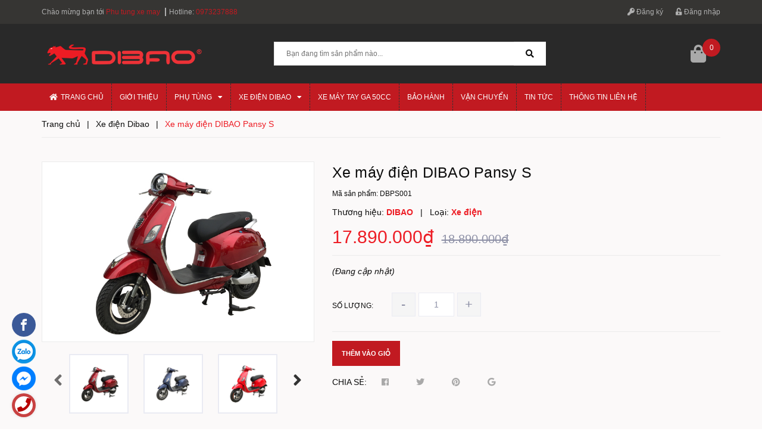

--- FILE ---
content_type: text/html; charset=utf-8
request_url: https://www.google.com/recaptcha/api2/aframe
body_size: 266
content:
<!DOCTYPE HTML><html><head><meta http-equiv="content-type" content="text/html; charset=UTF-8"></head><body><script nonce="plUE1HO3cghtGF3Pm4mczA">/** Anti-fraud and anti-abuse applications only. See google.com/recaptcha */ try{var clients={'sodar':'https://pagead2.googlesyndication.com/pagead/sodar?'};window.addEventListener("message",function(a){try{if(a.source===window.parent){var b=JSON.parse(a.data);var c=clients[b['id']];if(c){var d=document.createElement('img');d.src=c+b['params']+'&rc='+(localStorage.getItem("rc::a")?sessionStorage.getItem("rc::b"):"");window.document.body.appendChild(d);sessionStorage.setItem("rc::e",parseInt(sessionStorage.getItem("rc::e")||0)+1);localStorage.setItem("rc::h",'1769257403695');}}}catch(b){}});window.parent.postMessage("_grecaptcha_ready", "*");}catch(b){}</script></body></html>

--- FILE ---
content_type: text/css
request_url: https://bizweb.dktcdn.net/100/419/633/themes/809942/assets/style.scss.css?1769229033181
body_size: 28053
content:
@font-face{font-family:'UTM';src:url("//bizweb.dktcdn.net/100/419/633/themes/809942/assets/utm_bebas.ttf?1729435893255");font-weight:normal;font-style:normal}.social-login--facebooks{text-align:center !important;margin-top:30px !important;width:100% !important;float:left !important}.social-login--facebooks a{display:inline-block !important;height:35px !important;margin:0 auto !important;margin:0 auto}.row.row-gutter-10{margin-left:-5px;margin-right:-5px}.row.row-gutter-10>[class*="col-"]{padding-left:5px;padding-right:5px}.row.row-noGutter{margin-left:0;margin-right:0}.row.row-noGutter-2{margin-left:0px;margin-right:0px}.row.row-noGutter-2>[class*="col-"]{padding-left:0px;padding-right:0px}.row.row-noGutter-75{margin-left:-7.5px;margin-right:-7.5px}.row.row-noGutter-75>[class*="col-"]{padding-left:7.5px;padding-right:7.5px}.row.row-noGutter-12{margin-left:-10px;margin-right:-10px}@media (max-width: 767px){.row.row-noGutter-12{margin-left:0px;margin-right:0px}}.row.row-noGutter-12>[class*="col-"]{padding-left:6px;padding-right:6px}@media (max-width: 767px){.row.row-noGutter-12>[class*="col-"]{padding-left:0px;padding-right:0px}}@media (max-width: 1199px){.row.row-noGutter-fix{margin-left:-10px;margin-right:-10px}.row.row-noGutter-fix>[class*="col-"]{padding-left:5px;padding-right:5px}}.white-color{color:#fff;font-weight:bold}.dp_none{display:none}.text-upper{text-transform:uppercase}img.grayscale{filter:grayscale(100%);-webkit-filter:grayscale(100%);filter:gray;-webkit-transition:all .6s ease;opacity:0.5}img.grayscale:hover{opacity:1;filter:grayscale(0%);-webkit-filter:grayscale(0%);filter:none}.border-bottom-1px{border-bottom:1px solid #ebebeb;padding-top:0;margin-bottom:15px}.page{display:block;float:left;width:100%}.owl_timeout{display:none !important}.no-padding-col2{padding:0px !important}@media (max-width: 1199px){.no-padding-col2{padding:15px !important}}.subtitle-head{font-size:1.5em;color:#0c0c0c;margin:20px 0}@media (max-width: 1199px){.product-action-grid{display:none !important}}.title_full{width:100%;float:left;position:relative}.title_full .title_page{font-weight:700;font-size:34px;line-height:48px;font-family:"HelveticaNeue","Helvetica Neue",Helvetica,Arial,sans-serif;color:#fff;margin:0;text-transform:uppercase;text-align:center}@media (max-width: 480px){.title_full .title_page{font-size:30px;line-height:40px;margin-bottom:15px}}.title_full .title_page.large{font-size:60px;line-height:68px}.breadcrumb_nobackground{display:block;width:100%;overflow:hidden;margin-bottom:30px !important}.breadcrumb_nobackground .bread-crumb{display:block;width:100%;background:#f4f5f9}.breadcrumb_nobackground .bread-crumb .breadcrumb{margin:0;font-size:14px;padding:13px 0;border-radius:0;text-align:left}.breadcrumb_nobackground .bread-crumb .breadcrumb li a span{color:#0c0c0c}.breadcrumb_nobackground .bread-crumb .breadcrumb li .mr_lr{color:#0c0c0c}.bread-crumb{background:transparent;margin-bottom:0px}@media (max-width: 767px){.bread-crumb{margin-bottom:0px}}.bread-crumb .title-page{padding:25px 0px 10px}.bread-crumb .title-page .title-head-page{font-size:18px;font-weight:400;color:#0c0c0c;line-height:24px}.breadcrumb{font-family:"HelveticaNeue","Helvetica Neue",Helvetica,Arial,sans-serif;margin:0;font-size:14px;padding:0px;border-radius:0;font-weight:400;line-height:24px;background-color:transparent;width:100%;text-align:left;padding:10px 0;margin-bottom:30px;border-bottom:#ebebeb 1px solid}.breadcrumb li{display:inline}.breadcrumb li>a{color:#0c0c0c}.breadcrumb li>a>span{color:#0c0c0c}.breadcrumb li .mr_lr{padding:0px 3px;color:#0c0c0c}.breadcrumb li span{display:inline;color:#0c0c0c}.breadcrumb li span .fa{color:#0c0c0c;padding:0px 5px}.breadcrumb li a:hover,.breadcrumb li.active,.breadcrumb li strong{color:#ed1c24;font-weight:400;text-decoration:none}.breadcrumb li a:hover span,.breadcrumb li.active span,.breadcrumb li strong span{color:#ed1c24}.breadcrumb>li+li:before{display:none}.pagination>li:first-child>a,.pagination>li:first-child>span{border-top-left-radius:0px;border-bottom-left-radius:0px;border-radius:50%}.pagination>li:last-child>a,.pagination>li:last-child>span{border-top-left-radius:0px;border-bottom-left-radius:0px;border-radius:50%}.nav_pagi{margin:0 0px 20px 0;text-align:right}@media (max-width: 767px){.nav_pagi{text-align:center}}.nav_pagi .pagination{display:inline-block;position:relative;z-index:1;margin:0}.nav_pagi .pagination .page-link{float:left;margin:0 2.5px;border-radius:0;width:40px;background:#fff;text-align:center;height:40px;font-size:14px;padding:0;line-height:40px;color:#0c0c0c;border:solid 1px #898989;text-decoration:none}@media (max-width: 767px){.nav_pagi .pagination .page-link{width:25px;height:25px;line-height:25px}}.nav_pagi .pagination .page-link.page-db{width:auto;padding:0 20px}.nav_pagi .pagination .page-link:hover{background-color:#ed1c24;border-color:#ed1c24;color:#fff}.nav_pagi .pagination .page-item.disabled .page-link{border:0;display:none}.nav_pagi .pagination .page-item.active .page-link{background-color:#333;border-color:#333;color:#fff;display:block}.htop{line-height:40px;background:#363533;position:relative}.htop .detop{font-family:"HelveticaNeue","Helvetica Neue",Helvetica,Arial,sans-serif;font-size:12px;font-weight:400}.htop .detop span{color:#afafaf;display:inline-block;padding:0;line-height:13px;font-size:12px}.htop .detop .header-hl{color:#c11a21}.htop .detop .header-hotline:before{content:" ";background:#afafaf;padding:0 1px;margin:0 5px}.htop .detop .hd-hotline{color:#c11a21}.htop .detop .hd-hotline:hover{color:#fff}.htop .accoutlink{font-weight:400;text-align:right;position:relative}@media (max-width: 767px){.htop .accoutlink{text-align:center}}.htop .accoutlink a{display:inline-block;padding-left:18px;color:#afafaf;font-family:"HelveticaNeue","Helvetica Neue",Helvetica,Arial,sans-serif;font-size:12px}@media (max-width: 767px){.htop .accoutlink a{color:#fff}}.htop .accoutlink a .fa{color:#afafaf}@media (max-width: 767px){.htop .accoutlink a .fa{color:#fff}}.htop .accoutlink a:hover{color:#ed1c24}.htop .accoutlink a:hover .fa{color:#ed1c24}.htop .accoutlink .searchbox-mobile{position:relative;display:inline-block;padding-left:20px}.htop .accoutlink .searchbox-mobile:hover .search-box .header-search{display:block}.htop .accoutlink .searchbox-mobile .fa{color:#fff;cursor:pointer}.htop .accoutlink .searchbox-mobile .search-box{width:290px;height:45px;position:absolute;top:70px;right:0}@media (max-width: 991px){.htop .accoutlink .searchbox-mobile .search-box{top:35px;right:-60px}}.htop .accoutlink .searchbox-mobile .search-box .header-search{display:none;padding:0px;height:45px;line-height:45px;position:relative;z-index:9999}.htop .accoutlink .searchbox-mobile .search-box .header-search form{width:290px;margin-bottom:0px;position:relative;margin-right:15px}.htop .accoutlink .searchbox-mobile .search-box .header-search form input{width:100%;padding:0 50px 0 20px;margin-top:5px;border:solid 1px #ebebeb;box-shadow:none;outline:none;height:40px;line-height:40px}.htop .accoutlink .searchbox-mobile .search-box .header-search form .input-group-btn{position:absolute;white-space:nowrap;width:30px;height:30px;line-height:30px;top:0;right:-1px}.htop .accoutlink .searchbox-mobile .search-box .header-search form .input-group-btn button{height:30px;line-height:30px;padding:0;width:35px;border-radius:50%;text-align:center;box-shadow:none;background:transparent;position:absolute;right:10px;top:8px}.htop .accoutlink .searchbox-mobile .search-box .header-search form .input-group-btn button .fa{line-height:30px;margin:0 auto;width:35px;text-align:center;font-size:16px;color:#333}.htop .accoutlink .cart-mobile-header{color:#fff;position:relative}.htop .accoutlink .cart-mobile-header .count_item_pr{position:absolute;right:-14px;top:2px;min-width:20px;min-height:20px;padding:0 2px;line-height:20px;font-size:12px;color:#fff;text-align:center;background:#ffc82e;border-radius:50%}.header{position:relative;z-index:20;float:left;width:100%}@media (min-width: 1200px){#menu-overlay{background:rgba(0,0,0,0.5);position:fixed;top:0;height:100%;width:100%;z-index:999;display:none}#menu-overlay.reveal{display:block}}.topbar{float:left;width:100%}.topbar .topbar_left{font-size:13px}.topbar .topbar_left .fa{color:#39b54a;font-size:16px;margin-right:10px;line-height:44px;display:inline-block;float:left}.topbar .topbar_left .item{display:inline-block}.topbar .topbar_left li{font-size:13px;display:inline-block}.topbar .topbar_left li:first-child{margin-right:15px}.topbar .topbar_left li b{color:#c4c4c4}.topbar .topbar_left li a{font-size:13px;font-weight:400;color:#c4c4c4}.topbar .topbar_left li a:hover{color:#ed1c24}.topbar .topbar_right{font-size:14px;font-family:'Arial',sans-serif}@media (max-width: 767px){.topbar .topbar_right{text-align:center !important;float:none}}@media (max-width: 767px){.topbar .topbar_right .list-inline{float:none !important;display:inline-block}}.topbar .topbar_right li{font-size:14px}.topbar .topbar_right li a{color:#c4c4c4;font-size:14px;margin:0px 20px 0px 18px}.topbar .topbar_right li a:hover{color:#ed1c24}@media (max-width: 767px){.topbar .topbar_right li a{margin:0 5px}}@media (max-width: 375px){.topbar .topbar_right li a{font-size:12px}}@media (min-width: 376px) and (max-width: 767px){.topbar .topbar_right li a{font-size:13px;margin:0 7px}}.topbar .topbar_right li.login_content{float:left;position:relative}@media (max-width: 767px){.topbar .topbar_right li.login_content{float:none}}.topbar .topbar_right li.login_content:hover ul{display:block}.topbar .topbar_right li.login_content ul{position:absolute;top:37px;right:-88px;min-width:240px;border:1px solid #efefef;background:#fff;margin:0;padding:8px 10px;border-radius:0 0 3px 3px;box-shadow:0 6px 12px 0 rgba(0,0,0,0.18);z-index:999;border-radius:3px;display:none}@media (max-width: 374px){.topbar .topbar_right li.login_content ul{right:30px}}@media (min-width: 375px) and (max-width: 414px){.topbar .topbar_right li.login_content ul{right:50px}}@media (min-width: 425px) and (max-width: 543px){.topbar .topbar_right li.login_content ul{right:70px}}@media (min-width: 768px) and (max-width: 991px){.topbar .topbar_right li.login_content ul{right:-80px}}.topbar .topbar_right li.login_content ul:before{border:9px solid transparent;border-bottom:9px solid #fff;bottom:100%;right:104px;content:" ";height:0;width:0;position:absolute;pointer-events:none}.topbar .topbar_right li.login_content ul li{float:none;text-align:center;border-radius:3px}.topbar .topbar_right li.login_content ul li:nth-child(1){background:#ffba00;margin-bottom:10px}.topbar .topbar_right li.login_content ul li:nth-child(1) a{color:#fff}.topbar .topbar_right li.login_content ul li:nth-child(2){background:#e1e1e1}.topbar .topbar_right li.login_content ul li a{font-size:14px;font-weight:bold;display:block;color:#0c0c0c;margin:0}.mid-header{padding:10px 0;background:#292929;float:left;width:100%;height:100px}@media (max-width: 767px){.mid-header{height:auto;padding:0}}.mid-header .header_search{margin-top:20px;width:100%;float:left}.mid-header .header_search form{margin-bottom:0}.mid-header .header_search form .input-group-field{padding:0 1px 0 20px}.mid-header .header_search form .input-group-btn button{background:#fff;box-shadow:none}.mid-header .content_header{position:relative}.mid-header .content_header .header-right{position:relative;float:right}@media (max-width: 991px){.mid-header .content_header .header-right{float:left;width:100%}}.mid-header .content_header .header-right .top-cart-contain{padding-right:20px}.mid-header .content_header .header-right .top-cart-contain .img_hover_cart{width:30px;display:block;float:left}.mid-header .content_header .header-right .top-cart-contain .img_hover_cart i{display:block;color:#a9a9a9;font-size:30px}.mid-header .content_header .header-right .top-cart-contain .img_hover_cart .count_item{position:absolute;right:0;top:15px;min-width:30px;min-height:30px;padding:0 2px;line-height:30px;font-size:12px;color:#fff;text-align:center;background:#c11a21;border-radius:50%;font-family:"HelveticaNeue","Helvetica Neue",Helvetica,Arial,sans-serif}.header-menu{background:#c11a21;width:100%;float:left}.header-menu.sticky{position:fixed;top:0 !important;z-index:21;width:100%;background:#333}.header-menu.sticky .bg-header-nav .header-nav .nav-item a{color:#fff}.header-menu.sticky .bg-header-nav .header-nav .nav-item>a{border-right-color:#fff}.header-menu.sticky .bg-header-nav .header-nav .nav-item.active a{color:#c11a21}.header-menu.sticky .bg-header-nav .header-nav .menu_logo{width:100px;height:auto;max-height:100%;margin:13px;float:right}.header-menu:not(.sticky) .menu_logo{display:none}@media (max-width: 767px){.logo-main{width:100%;position:absolute;left:50%;transform:translateX(-50%);-webkit-transform:translateX(-50%);-moz-transform:translateX(-50%);-o-transform:translateX(-50%);-os-transform:translateX(-50%);text-align:center}}.logo{display:inline-block;font-size:3.33333em;margin-top:0px}.logo .logo-wrapper{height:80px;line-height:80px;display:block}.logo .logo-wrapper img{max-width:100%;max-height:100%}.mini-cart{height:67px}@media (max-width: 767px){.mini-cart{height:30px}}.mini-cart .heading-cart{float:left;padding-top:25px}@media (max-width: 767px){.mini-cart .heading-cart{padding-top:0px}}.mini-cart .heading-cart .content_cart_header{line-height:21px;padding-left:20px;margin-top:-11px;float:right}@media (max-width: 1199px) and (min-width: 992px){.mini-cart .heading-cart .content_cart_header{padding-left:15px;margin-top:-8px}}@media (min-width: 768px) and (max-width: 991px){.mini-cart .heading-cart .content_cart_header{margin-top:25px}}@media (max-width: 321px){.mini-cart .heading-cart .content_cart_header{padding-left:5px}}.mini-cart .heading-cart .bg_cart{color:#8d90a6}.mini-cart .heading-cart .bg_cart .count_item_pr{font-size:14px;color:#c11a21;font-weight:400}.mini-cart .heading-cart .bg_cart strong{color:#c11a21}.mini-cart .heading-cart .bg_cart i{font-size:24px;color:#c11a21;display:block;float:left;line-height:30px;width:100%}@media (max-width: 991px){.mini-cart .heading-cart .bg_cart i{margin-right:30px}}.mini-cart .heading-cart .bg_cart .text-giohang{font-size:14px;color:#0c0c0c;font-weight:bold;display:block}.mini-cart:hover .top-cart-content{display:block}.mini-cart .dropdown-toggle{font-size:12px;padding:0;text-transform:none}.top-cart-contain .price{color:#c11a21;text-transform:uppercase}.top-cart-contain .product-details .price{color:#c11a21;width:auto;float:none;font-weight:400;padding-left:0;font-size:12px}.top-cart-content{right:0px;top:65px;display:none;position:absolute;background:#fff;padding:0;text-align:left;box-shadow:0 0 15px -5px rgba(0,0,0,0.4);z-index:10000}.top-cart-content .empty{text-align:left;color:#333}.top-cart-content .product-details-bottom{margin-bottom:15px}.top-cart-content .product-name{margin:0;width:170px;line-height:22px;padding-right:12px;text-overflow:ellipsis;font-weight:400;overflow:hidden}.top-cart-content .product-name a{font-size:14px;font-family:"HelveticaNeue","Helvetica Neue",Helvetica,Arial,sans-serif;line-height:normal;line-height:20px !important;font-weight:400;color:#0c0c0c}.top-cart-content .product-name:hover>a{text-decoration:none;color:#ed1c24}.top-cart-content .product-details-bottom span{font-size:14px;font-weight:700;color:#ed1c24}.top-cart-content li{list-style:none}.top-cart-content li.item{border-top:solid 1px #eaebf3;overflow:hidden;padding:20px 0px;position:relative}.top-cart-content li.item:first-child{border-top:none;margin-top:10px}.top-cart-content li.item:last-child{margin:0;border-bottom:0}.top-cart-content li.item .wrap_item{overflow:hidden;padding:20px 20px 20px 0px;border-bottom:solid 1px #eaebf3;width:100%;float:left}.top-cart-content li.item .product-image{float:left;display:block;width:85px;position:relative;margin-right:15px}.top-cart-content li.item .detail-item{display:block;float:left;width:calc(100% - 105px);-o-width:calc(100% - 105px);-moz-width:calc(100% - 105px);-webkit-width:calc(100% - 105px)}.top-cart-content li.item .detail-item a:hover{text-decoration:none}.top-cart-content li.item .detail-item .fa{position:absolute;right:-4px;top:20px;font-size:14px;color:#a9a9a9;text-align:center;padding:0px;width:20px;height:20px;line-height:20px}.top-cart-content li.item .detail-item .fa:hover{color:#ed1c24}.top-cart-content li.item .detail-item .fa:before{margin-left:4px}.top-cart-content li.item .detail-item input{display:inline-block;width:40px;padding:0;margin:0;text-align:center}.top-cart-content li.item .detail-item button.items-count{display:inline-block}.top-cart-content .block-subtitle{color:#333;overflow:hidden;padding:15px;text-align:left;font-size:1.08333em;background:#f5f5f5;text-transform:none;font-weight:400;border-bottom:1px #ebebeb solid}.top-subtotal{color:#0c0c0c;font-size:1.33333em;font-weight:400;border-top:solid 1px #ebebeb;text-align:left;text-transform:none;padding:12px 20px}.top-subtotal .price{font-weight:bold !important;font-size:18px !important;font-family:"HelveticaNeue","Helvetica Neue",Helvetica,Arial,sans-serif;float:right}.qty_drop_cart{font-size:12px;position:relative;height:25px;padding-top:5px;padding-left:0px}.qty_drop_cart .btn_increase,.qty_drop_cart .btn_reduced{width:25px;height:25px;color:#000;float:left}.qty_drop_cart .btn_increase:hover,.qty_drop_cart .btn_reduced:hover{color:#ed1c24}.qty_drop_cart button.btn_increase{height:25px;width:25px;line-height:25px;text-align:center;line-height:1;overflow:hidden;border-style:hidden;border:1px solid #ebebeb;background:#fff !important;font-size:14px;cursor:pointer}.qty_drop_cart button.btn_reduced{height:25px;width:25px;line-height:25px;line-height:1;text-align:center;overflow:hidden;border-style:hidden;border:1px solid #ebebeb;background:#fff !important;font-size:14px;cursor:pointer}.qty_drop_cart input{display:inline-block;float:left;width:45px !important;height:25px;min-height:25px;padding:0;text-align:center;border:1px solid #ebebeb;color:#0c0c0c;border-left:0px;border-right:0px}.top-subtotal{color:#0c0c0c;font-size:14px;font-weight:700;padding:12px 20px;text-align:left;text-transform:none}.top-subtotal .price_big{font-size:18px !important}.top-subtotal .price{font-weight:700 !important;line-height:24px;margin-top:0 !important;font-size:18px;color:#ed1c24 !important;float:right}ul#cart-sidebar{margin:0;padding:5px 5px 0 0;max-height:625px;min-width:320px}ul#cart-sidebar .list-item-cart{padding:0 20px;max-height:290px;overflow:auto}ul#cart-sidebar .list-item-cart::-webkit-scrollbar-track{-webkit-box-shadow:inset 0 0 6px rgba(0,0,0,0.3);background-color:#fff}ul#cart-sidebar .list-item-cart::-webkit-scrollbar{width:4px;background-color:#fff}ul#cart-sidebar .list-item-cart::-webkit-scrollbar-thumb{border:4px solid #cdcfdd}ul#cart-sidebar .list-item-cart li.list-item{max-height:400px;overflow-y:auto}ul#cart-sidebar .list-item-cart li.action{display:none}ul#cart-sidebar .list-item-cart.hasclass li.action{display:block}ul#cart-sidebar .list-item-cart li.list-item .price2{font-weight:700;color:#c11a21;font-size:14px;display:list-item;margin-bottom:5px}ul#cart-sidebar .list-item-cart li.list-item::-webkit-scrollbar{width:5px}ul#cart-sidebar .list-item-cart li.list-item::-webkit-scrollbar-track{background:rgba(255,255,255,0.9)}ul#cart-sidebar .list-item-cart li.list-item::-webkit-scrollbar-thumb{background:#c11a21;border-radius:15px}ul#cart-sidebar .list-item-cart li.list-item::-webkit-scrollbar-thumb:hover,ul#cart-sidebar .list-item-cart li.list-item::-webkit-scrollbar-thumb:active{background:#ed1c24;border-radius:15px}ul#cart-sidebar .no-item p{margin:0;padding:10px 15px 15px 15px}ul#cart-sidebar .right_ct{text-align:center;padding:10px 20px 20px 20px;width:100%;float:left}ul#cart-sidebar .right_ct .btn{display:block;width:48%;height:36px;line-height:36px;margin-bottom:5px;float:left;border-radius:0;font-size:14px;font-weight:400}ul#cart-sidebar .right_ct .btn:first-child{margin-right:2%}ul#cart-sidebar .right_ct .btn.btn-primary{margin-right:10px !important;background:#c11a21;border:1px solid #c11a21;color:#fff}ul#cart-sidebar .right_ct .btn.btn-primary:hover{color:#ed1c24;background:#fff;border:1px solid #ed1c24}ul#cart-sidebar .right_ct .btn.btn-white{font-family:"HelveticaNeue","Helvetica Neue",Helvetica,Arial,sans-serif;border:1px solid #c11a21;color:#fff;background:#c11a21}ul#cart-sidebar .right_ct .btn.btn-white:hover{color:#ed1c24;background:#fff;border:1px solid #ed1c24}.li-fix-1{background:#FFF;border-top:1px solid #ebebeb;display:block}.li-fix-2{display:block;width:295px}header nav .nav{position:relative}header nav .nav-item{float:left;position:relative;margin-right:20px}header nav .nav-item.has-mega{position:static !important}header nav .nav-item>a{line-height:32px;color:#333}header nav .nav-item>a:hover{color:#ed1c24}header nav .nav-item>.fa{color:#333;right:0;top:33px}header nav .nav-item .nav-item-lv2{padding:0 10px}header nav .nav-item .nav-item-lv3{padding:0 10px}header nav .nav-item:hover>.dropdown-menu{display:block;margin-top:0;border-radius:0;z-index:9999}header nav .nav-item:hover>.mega-content{display:block}header nav .nav-item li.dropdown-submenu{position:relative}header nav .nav-item li.dropdown-submenu .dropdown-menu{left:100%;top:0}header nav .nav-item li.dropdown-submenu:hover>.dropdown-menu{display:block;right:100%;border-radius:0}.wrap_main{display:block;float:left;width:100%;height:45px;background:#1d4c9e;background-repeat:no-repeat;background-position:center}@media (min-width: 1800px){.wrap_main{background-repeat:repeat}}.col-mega{float:left;height:0px}.menu_mega{position:relative}.menu_mega .title_menu{padding:0px 20px;position:relative;height:45px;line-height:45px;background:#ffba00;color:#fff}.menu_mega .title_menu .title_{font-size:18px;font-weight:700;color:#fff;line-height:45px;display:block;padding-left:30px}@media (max-width: 1199px){.menu_mega .title_menu .title_{font-size:15px}}.menu_mega .title_menu .nav_button{position:absolute;left:20px;top:0}.menu_mega .title_menu .nav_button span{font-size:18px;float:right}.menu_mega:hover .list_menu_header{overflow:visible;max-height:3000px;max-width:3000px;opacity:1;-webkit-transform:perspective(600px) rotateX(0deg);-moz-transform:perspective(600px) rotateX(0deg);-ms-transform:perspective(600px) rotateX(0deg);-o-transform:perspective(600px) rotateX(0deg);transform:perspective(600px) rotateX(0deg);-webkit-transition:-webkit-transform 0.5s ease, opacity 0.2s ease, max-height 0s step-end, max-width 0s step-end, padding 0s step-end;-o-transition:-o-transform 0.5s ease, opacity 0.2s ease, max-height 0s step-end, max-width 0s step-end, padding 0s step-end;transition:transform 0.5s ease, opacity 0.2s ease, max-height 0s step-end, max-width 0s step-end, padding 0s step-end}.a-img{position:relative}.bg-header-nav .header-nav>ul.item_big{text-align:left;margin:0;padding:0}.bg-header-nav .header-nav>ul.item_big>li.nav-item{display:inline-block;float:left;position:relative;margin-right:0px}.bg-header-nav .header-nav>ul.item_big>li.nav-item>a{display:block;text-align:left;padding:13px 25px;font-size:12px;text-transform:uppercase;float:left;font-weight:400;border-right:1px dashed #333;font-family:"HelveticaNeue","Helvetica Neue",Helvetica,Arial,sans-serif;position:relative;text-decoration:none;color:#fff}@media (max-width: 991px){.bg-header-nav .header-nav>ul.item_big>li.nav-item>a{padding:0 7px}}.bg-header-nav .header-nav>ul.item_big>li.nav-item>a>i{margin-left:10px}.bg-header-nav .header-nav>ul.item_big>li.nav-item>a .fa-home{margin-right:5px;margin-left:0}.bg-header-nav .header-nav>ul.item_big>li.nav-item:hover>a{background:#333;color:#ed1c24}.bg-header-nav .header-nav>ul.item_big>li.nav-item:hover>ul{overflow:visible;max-height:3000px;max-width:3000px;opacity:1;-webkit-transform:perspective(600px) rotateX(0deg);-moz-transform:perspective(600px) rotateX(0deg);-ms-transform:perspective(600px) rotateX(0deg);-o-transform:perspective(600px) rotateX(0deg);transform:perspective(600px) rotateX(0deg);-webkit-transition:-webkit-transform 0.5s ease, opacity 0.2s ease, max-height 0s step-end, max-width 0s step-end, padding 0s step-end;-o-transition:-o-transform 0.5s ease, opacity 0.2s ease, max-height 0s step-end, max-width 0s step-end, padding 0s step-end;transition:transform 0.5s ease, opacity 0.2s ease, max-height 0s step-end, max-width 0s step-end, padding 0s step-end}.bg-header-nav .header-nav>ul.item_big>li.nav-item .item_small{overflow:hidden;display:block;max-height:0px;max-width:0px;opacity:0;z-index:99;-webkit-transform:perspective(600px) rotateX(-90deg);-moz-transform:perspective(600px) rotateX(-90deg);-ms-transform:perspective(600px) rotateX(-90deg);-o-transform:perspective(600px) rotateX(-90deg);transform:perspective(600px) rotateX(-90deg);-webkit-transition:-webkit-transform 0.5s ease, opacity 0.6s ease, max-height 0.6s step-end, max-width 0.6s step-end, padding 0.6s step-end;-o-transition:-o-transform 0.5s ease, opacity 0.6s ease, max-height 0.6s step-end, max-width 0.6s step-end, padding 0.6s step-end;transition:transform 0.5s ease, opacity 0.6s ease, max-height 0.6s step-end, max-width 0.6s step-end, padding 0.6s step-end;position:absolute;top:100%;left:0;width:200px;padding:0;background-color:#eaeaea;box-shadow:0px 10px 21.6px 2.4px rgba(0,0,0,0.06);-webkit-box-shadow:0px 10px 21.6px 2.4px rgba(0,0,0,0.06);-moz-box-shadow:0px 10px 21.6px 2.4px rgba(0,0,0,0.06);-o-box-shadow:0px 10px 21.6px 2.4px rgba(0,0,0,0.06);-os-box-shadow:0px 10px 21.6px 2.4px rgba(0,0,0,0.06);-webkit-transform-origin:0% 0%;-moz-transform-origin:0% 0%;-ms-transform-origin:0% 0%;-o-transform-origin:0% 0%;transform-origin:0% 0%}.bg-header-nav .header-nav>ul.item_big>li.nav-item>ul li{float:none;padding:0 10px;border-bottom:dashed 1px #777}.bg-header-nav .header-nav>ul.item_big>li.nav-item>ul li:last-child>a{border-bottom:0}.bg-header-nav .header-nav>ul.item_big>li.nav-item>ul li:hover{background:#ed1c24}.bg-header-nav .header-nav>ul.item_big>li.nav-item>ul li:hover>ul{display:block;position:absolute;width:200px;padding:0;background-color:#363636;z-index:99;box-shadow:0 1px 2px 2px rgba(0,0,0,0.2)}.bg-header-nav .header-nav>ul.item_big>li.nav-item>ul li a{font-weight:400;font-size:14px;line-height:24px;display:block;padding:7px 5px 7px 0px;color:#c11a21;position:relative;text-align:left}.bg-header-nav .header-nav>ul.item_big>li.nav-item>ul li a:hover{color:#fff}.bg-header-nav .header-nav>ul.item_big>li.nav-item>ul li a i{position:absolute;right:-10px;padding:0px 10px;top:0;line-height:38px}.bg-header-nav .header-nav>ul.item_big>li.nav-item>ul li ul{display:none;left:200px;top:0px}.bg-header-nav .header-nav>ul.item_big>li.nav-item>ul>li{color:#fff;border-bottom:dashed 1px #777}.bg-header-nav .header-nav>ul.item_big>li.nav-item>ul>li:hover{background:#ed1c24}.bg-header-nav .header-nav>ul.item_big>li.nav-item>ul>li:hover>a{color:#fff}.bg-header-nav .header-nav>ul.item_big>li.active>a{color:#ed1c24;background:#333}.bg-header-nav .header-nav>ul.item_big>li:first-child.active>a{color:#ed1c24}.bg-header-nav .header-nav ul li ul a.text2line:hover{color:#ed1c24 !important;background:transparent !important}.bg-header-nav .header-nav li li{position:relative}#nav-mobile{z-index:999}.header-nav ul .nav-item.has-mega{position:static;height:45px;margin-left:1px}.header-nav ul .nav-item:hover>.mega-content{max-height:3000px;display:block}.header-nav ul .nav-item .a-img span.menu-label{position:absolute;text-transform:uppercase;top:-12px;background:#c11a21;display:inline;padding:4px 8px;border-radius:3px;color:#fff;font-size:10px;right:23px;line-height:normal;letter-spacing:1px}.header-nav ul .nav-item .a-img span.menu-label:after{border-color:#c11a21 transparent transparent transparent;border-width:6px 7px 0 6px;right:12px;top:90%;border-style:solid;content:"";display:block;height:0;position:absolute;-webkit-transition:all 0.3s ease 0s;-moz-transition:all 0.3s ease 0s;-o-transitio:all 0.3s ease 0s;transition:all 0.3s ease 0s;width:0;z-index:100}.header-nav .mega-content{background:#fff;overflow:hidden;display:none;margin:0;padding:20px 0px;position:absolute;top:100%;left:43%;z-index:99;width:1170px;border:none;text-align:left;transform:translateX(-50%);-webkit-transform:translateX(-50%);-o-transform:translateX(-50%);-os-transform:translateX(-50%);-moz-transform:translateX(-50%);box-shadow:0px 10px 21.6px 2.4px rgba(0,0,0,0.06);-webkit-box-shadow:0px 10px 21.6px 2.4px rgba(0,0,0,0.06);-moz-box-shadow:0px 10px 21.6px 2.4px rgba(0,0,0,0.06);-o-box-shadow:0px 10px 21.6px 2.4px rgba(0,0,0,0.06);-os-box-shadow:0px 10px 21.6px 2.4px rgba(0,0,0,0.06)}@media (max-width: 1199px){.header-nav .mega-content{left:15px;width:697px}}.header-nav .mega-content .level1.parent h2{font-size:14px;font-weight:bold;font-family:"HelveticaNeue","Helvetica Neue",Helvetica,Arial,sans-serif;margin-top:0;color:#0c0c0c}.header-nav .mega-content .level1.parent ul.level1{padding:0}.header-nav .mega-content .level1.parent ul.level1 li{line-height:20px}.header-nav .mega-content .level1.parent ul.level1 li a{font-weight:normal !important;text-transform:none !important;font-size:14px;color:#8d90a6}.header-nav .mega-content .level1.parent ul.level1 li+li{padding-top:5px}.header-nav .mega-content .level1.item{float:left;width:25%;padding:0 5px}.header-nav .mega-content .level1.item>a{color:#c11a21}.header-nav .mega-content .level1.item>a:hover,.header-nav .mega-content .level1.item>a:focus{color:#c61017;text-decoration:none}.header-nav .mega-content .level1.item h2{font-size:14px;font-weight:bold;font-family:"HelveticaNeue","Helvetica Neue",Helvetica,Arial,sans-serif;margin-top:0;color:#0c0c0c}.header-nav .mega-content .level1.item ul.level1{margin-bottom:30px;padding:0}.header-nav .mega-content .level1.item ul.level1 li a{font-weight:normal !important;text-transform:none !important;color:#8d90a6}.header-nav .mega-content .level1.item ul.level1 li a:hover,.header-nav .mega-content .level1.item ul.level1 li a:focus{text-decoration:none;color:#ed1c24}.header-nav .mega-content .level0-wrapper2 .nav-block .level0{display:-ms-flexbox;display:-webkit-flex;display:flex;-webkit-flex-wrap:wrap;-ms-flex-wrap:wrap;flex-wrap:wrap;padding-left:0px}footer{width:100%;float:left;background:#fff}footer.border_top{border-top:solid 1px #ebebeb;margin-top:30px}footer .colinfor{padding-top:10px;width:100%;float:left;display:block}footer .itemfooter{display:-webkit-box;display:-ms-flexbox;display:flex;width:100%;float:left;-webkit-box-pack:center;-ms-flex-pack:center;justify-content:center;-webkit-box-align:center;-ms-flex-align:center;align-items:center;margin-bottom:10px}footer .itemfooter span{width:32px;height:32px;display:block;float:left;text-align:left}footer .itemfooter span img{max-width:100%}footer .itemfooter .r{display:block;float:left;width:calc(100% - 32px);-webkit-width:calc(100% - 32px);-moz-width:calc(100% - 32px);-o-width:calc(100% - 32px);-os-width:calc(100% - 32px);padding-left:15px}footer .itemfooter .r a,footer .itemfooter .r span{font-family:"HelveticaNeue","Helvetica Neue",Helvetica,Arial,sans-serif;font-size:14px;color:#0c0c0c}footer .itemfooter .r a:hover{color:#ed1c24}footer .blocklogo{width:100%;float:left;margin-bottom:30px;margin-top:15px}footer .blocklogo .logofooter{float:left}footer .blocklogo .logofooter img{max-width:100%}footer .about-footer{color:#a9a9a9;width:100%;float:left;font-size:12px}footer .last-footer{width:100%;float:left;margin-top:15px}@media (max-width: 767px){footer .last-footer{margin-top:5px}}footer .contactfooter{width:100%;float:left}footer .contactfooter .flop{width:100%;float:left}footer .contactfooter .flop .icon{display:block;width:20px;height:20px;float:left}footer .contactfooter .flop .icon .fa{color:#a9a9a9;margin-top:6px}footer .contactfooter .flop .icon .fa-phone{transform:rotate(-270deg)}footer .contactfooter .flop .fright{display:block;float:left;width:calc(100% - 46px);-webkit-width:calc(100% - 46px);-moz-width:calc(100% - 46px);-os-width:calc(100% - 46px);-o-width:calc(100% - 46px)}footer .contactfooter .flop .fright span{font-family:"HelveticaNeue","Helvetica Neue",Helvetica,Arial,sans-serif;font-size:12px;font-weight:400;color:#a9a9a9;margin:0;padding:0;line-height:24px}footer .contactfooter .flop .fright a{font-family:"HelveticaNeue","Helvetica Neue",Helvetica,Arial,sans-serif;font-size:12px;font-weight:400;color:#a9a9a9;margin:0;padding:0;line-height:24px}footer .contactfooter .flop .fright a:hover{color:#ed1c24}footer .contactfooter .flop .fright .fone{font-size:24px;font-weight:700;color:#ed1c24}footer .contactfooter .flop.mt{margin-top:20px}footer .contactfooter .flop.mt .icon{width:32px;height:32px}footer .contactfooter .flop.mt .flex{display:-webkit-box;display:-ms-flexbox;display:flex;-webkit-box-pack:center;-ms-flex-pack:center;justify-content:center;-webkit-box-align:center;-ms-flex-align:center;align-items:center}footer .contactfooter .flop.mt .flex:last-child{margin:10px 0}footer .contactfooter .flop.mt .fright{display:block;float:left;width:calc(100% - 32px);-webkit-width:calc(100% - 32px);-moz-width:calc(100% - 32px);-os-width:calc(100% - 32px);-o-width:calc(100% - 32px);padding-left:5px}footer .contactfooter .flop.mt p{font-family:"HelveticaNeue","Helvetica Neue",Helvetica,Arial,sans-serif;font-size:16px;font-weight:700;color:#0c0c0c;margin:0 0 15px;padding:0;line-height:24px;width:100%;float:left}footer .fb_fanpage{width:100%;float:left;position:relative;margin-top:10px}footer .fb_fanpage .nameinstagram{display:inline-block;height:65px;line-height:65px;padding:0 20px;position:absolute;top:42%;left:50%;transform:translate(-50%, -50%);background:rgba(255,255,255,0.73);z-index:10;font-family:"HelveticaNeue","Helvetica Neue",Helvetica,Arial,sans-serif;font-weight:700;color:#0c0c0c}footer .fb_fanpage iframe{position:relative;width:auto !important;max-width:100% !important}@media (max-width: 1199px) and (min-width: 992px){.rowsfooter .col-md-6:nth-child(2n+1){clear:left}}@media (max-width: 991px) and (min-width: 768px){.rowsfooter .col-sm-6:nth-child(2n+1){clear:left}}.mid-footer{width:100%;float:left;padding:50px 0;background:#292929}.mid-footer .contact_mail{width:100%;float:left}.mid-footer .contact_mail input{width:calc(100% - 110px);-webkit-width:calc(100% - 110px);-moz-width:calc(100% - 110px);-o-width:calc(100% - 110px);-os-width:calc(100% - 110px);border-radius:3px;margin-right:3px;margin-bottom:0;display:inline-block;float:left;background:#fff;padding:0 20px;min-height:unset;height:34px;border:none}.mid-footer .contact_mail input::-webkit-input-placeholder{color:#cdcfdd}.mid-footer .contact_mail input::-moz-placeholder{color:#cdcfdd}.mid-footer .contact_mail input:-ms-input-placeholder{color:#cdcfdd}.mid-footer .contact_mail .btn{margin-top:0px;line-height:34px;height:34px;border-radius:3px;display:inline-block;float:left;margin-left:5px}.mid-footer .social_footer{float:left;width:100%}.mid-footer .social_footer .follow_option{float:left;width:100%;margin-top:8px;padding-left:0px}.mid-footer .social_footer .follow_option li{float:left;margin-right:10px}.mid-footer .social_footer .follow_option li a{display:inline-block;width:30px;height:30px;background-color:transparent;text-align:center;line-height:29px;border-radius:50%;text-decoration:none;border:1px solid #fff;-webkit-transition:all ease-in-out 0.3s;-moz-transition:all ease-in-out 0.3s;-ms-transition:all ease-in-out 0.3s;-o-transition:all ease-in-out 0.3s;transition:all ease-in-out 0.3s}.mid-footer .social_footer .follow_option li a .fab{color:#959595;font-size:12px;line-height:30px;margin-right:0px}.mid-footer .social_footer .follow_option li:hover .facebook{background:#3B5998}.mid-footer .social_footer .follow_option li:hover .twitter{background:#55ACEE}.mid-footer .social_footer .follow_option li:hover .google{background:#dd4b39}.mid-footer .social_footer .follow_option li:hover i{color:#fff}.mid-footer .mail_footer{float:left;width:100%}.payment_e{width:100%;float:left;text-align:right}.payment_e .iigpay img{max-width:100%;margin:0 auto}.tagfooter{width:100%;float:left;background:#fff;padding:30px 0}.tagfooter .colmargin{margin-bottom:25px}@media (min-width: 1200px){.tagfooter .colmargin.col-lg-6:nth-child(2n+1){clear:left}}@media (min-width: 992px) and (max-width: 1199px){.tagfooter .colmargin.col-md-6:nth-child(2n+1){clear:left}}@media (min-width: 992px){.tagfooter .colmargin:nth-child(3),.tagfooter .colmargin:nth-child(4){margin-bottom:0}}@media (max-width: 991px){.tagfooter .colmargin:last-child{margin-bottom:0}}.tagfooter .tagtitle{width:120px;display:block;float:left;text-align:left}@media (max-width: 991px){.tagfooter .tagtitle{width:100%}}.tagfooter .tagtitle p{font-family:"HelveticaNeue","Helvetica Neue",Helvetica,Arial,sans-serif;font-size:16px;font-weight:700;color:#0c0c0c;margin-bottom:0;padding:0;line-height:24px}.tagfooter .tagcontent{display:block;float:left;padding-left:10px;width:calc(100% - 120px);-webkit-width:calc(100% - 120px);-o-width:calc(100% - 120px);-os-width:calc(100% - 120px);-moz-width:calc(100% - 120px)}.tagfooter .tagcontent a{display:inline-block;text-decoration:none;font-family:"HelveticaNeue","Helvetica Neue",Helvetica,Arial,sans-serif;font-size:14px;font-weight:400;color:#0c0c0c;line-height:24px}.tagfooter .tagcontent a:hover{color:#ed1c24}@media (max-width: 991px){.tagfooter .tagcontent{width:100%;padding-left:0}}.bizweb-product-reviews-module{margin:0 !important}footer.footer .bct{float:left;width:100%}@media (max-width: 767px){footer.footer .bct{margin-bottom:15px}}footer.footer .bct ul{padding-left:0px}footer.footer .bct ul li{display:inline-block}footer.footer .bct ul li:nth-child(1){margin-right:10px}footer.footer .widget-ft{padding-bottom:0px}@media (max-width: 1199px){footer.footer .widget-ft{padding-left:0px;padding-bottom:20px;border-left:0}}@media (max-width: 767px){footer.footer .widget-ft{margin-bottom:0px;margin-top:0px;padding-bottom:0px;padding-left:0px;border-left:0}footer.footer .widget-ft.last-child{border-bottom:0;margin-bottom:0}footer.footer .widget-ft.last{padding-bottom:0px;border-bottom:none}}footer.footer .widget-ft .title-db{padding-bottom:0px}footer.footer .widget-ft .title-menu4{color:#0c0c0c;font-size:14px;font-weight:500;text-align:left;position:relative;margin-bottom:5px}footer.footer .widget-ft .title-menu4 a,footer.footer .widget-ft .title-menu4 span{color:#0c0c0c}footer.footer .widget-ft .title-menu4.icon_none_first{margin-top:20px}@media (max-width: 767px){footer.footer .widget-ft .title-menu4.icon_none_first{margin-top:0px}}footer.footer .site-footer{width:100%;float:left;padding:30px 0;background:#f5f5f5}footer.footer .site-footer .brand-logos .item a img{width:auto;margin:0 auto;max-height:100%;max-width:100%}footer.footer .bg-footer-bottom{background:#111321}footer.footer .copyright{line-height:40px;text-align:center;font-size:14px;position:relative;padding:5px 0px;background:#c11a21;width:100%;float:left}footer.footer .copyright span.wsp{color:#fff;float:left;font-size:12px}footer.footer .copyright span.wsp .mobile{opacity:1}footer.footer .copyright span.wsp .mobile b{color:#fff;font-weight:400}footer.footer .copyright a{font-weight:400;color:#ed1c24;opacity:1}footer.footer .copyright a:hover{color:#fff !important;opacity:1}footer.footer .copyright .ul_menu_fot{float:right}footer.footer .copyright .ul_menu_fot li{float:left;font-size:13px;margin:0px 7px}footer.footer .copyright .ul_menu_fot li:last-child{margin:0 0 0 10px}footer.footer .copyright .ul_menu_fot li a{text-decoration:none;color:#acacac}@media (min-width: 768px) and (max-width: 991px){footer.footer .footer-inner .col-sm-6:nth-child(2n+1){clear:left}}@media (min-width: 992px){footer.footer .copyright .inner .row.tablet{display:flex;flex-flow:row}}@media (max-width: 991px){footer.footer .copyright .inner .fot_copyright{text-align:center !important}footer.footer .copyright .inner .fot_menu_copyright .ul_menu_fot{width:100%;padding-right:0px;text-align:center}footer.footer .copyright .inner .fot_menu_copyright .ul_menu_fot li{float:none;display:inline-block}}@media (max-width: 767px){footer.footer .copyright .inner .wsp{overflow:hidden;padding:15px 0px;display:block;width:100%}footer.footer .copyright .inner .mobile{display:block;width:100%;text-align:center !important;line-height:10px}footer.footer footer .site-footer h4{margin:0;padding:15px 0 0px;font-size:17px;cursor:pointer;margin-bottom:15px;border-top:solid 1px #2d3753}footer.footer footer .footer-inner .col-xs-12:nth-child(2){margin-top:20px}footer.footer .padding-bottom-50{padding-bottom:20px !important}}footer.footer ul.contact{padding-left:0px;margin-bottom:30px}@media (max-width: 991px){footer.footer ul.contact{margin-bottom:10px}}footer.footer ul.contact.contact_x{margin-bottom:10px}footer.footer ul.contact.contact_x .sdt{display:inline-block}footer.footer ul.contact.contact_x .line{display:inline-block;padding:0 3px;color:#959595}footer.footer ul.contact.contact_x li{color:#959595}footer.footer ul.contact.contact_x li b{color:#959595}footer.footer ul.contact.contact_x li a{color:#959595}footer.footer ul.contact.contact_x li a:hover{color:#ed1c24}footer.footer ul.contact li{font-size:14px;position:relative;color:#959595;margin-bottom:0px !important;line-height:20px}footer.footer ul.contact li:nth-child(1){margin-bottom:0px}@media (max-width: 1199px) and (min-width: 992px){footer.footer ul.contact li:nth-child(1){margin-bottom:0px}}footer.footer ul.contact li i.fa{float:left;position:relative;top:0px;border-radius:3px;width:28px;text-align:center;height:28px;display:block;margin-right:5px;margin-top:-2px;padding-left:2px;line-height:28px;color:#c11a21;background-repeat:no-repeat}footer.footer ul.contact li .txt_content_child{display:inherit}footer.footer ul.contact li a{color:#0c0c0c}footer.footer ul.contact li a:hover{color:#fff}footer.footer ul.contact li.sdt a{margin-right:0px}@media (min-width: 1200px){footer.footer ul.contact li.sdt a:after{content:"-";margin-left:5px}}footer.footer ul.contact li.sdt a:last-child{margin-right:0px}footer.footer ul.contact li.sdt a:last-child:after{display:none}@media (max-width: 1199px){footer.footer ul.contact li.sdt .email_style{display:block}}footer.footer .title-menu-first{margin:0;font-size:14px;line-height:normal;letter-spacing:0.5px;text-transform:uppercase;font-weight:bold;margin-bottom:30px;margin-top:50px;color:#fff}footer.footer .title-menu{margin:0;line-height:normal;letter-spacing:0.5px;font-weight:400;margin-bottom:10px;padding-top:10px;font-size:16px;color:#fff;position:relative}footer.footer .title-menu:before{position:absolute;content:"";width:100px;height:2px;display:block;border:#fff 1px solid;bottom:-10px}footer.footer .title-menu a,footer.footer .title-menu span{cursor:default;text-transform:uppercase;position:relative;color:#fff}footer.footer .title-menu a i.fa,footer.footer .title-menu span i.fa{display:none}@media (max-width: 767px){footer.footer .title-menu{margin-bottom:10px;padding-bottom:5px}footer.footer .title-menu:before{bottom:0}footer.footer .title-menu a,footer.footer .title-menu span{padding:10px 20px 0 0;line-height:22px;display:block;cursor:pointer}footer.footer .title-menu a i.fa,footer.footer .title-menu span i.fa{display:block;position:absolute;right:0px;width:18px;top:14px;text-align:center;height:18px;line-height:20px;border-radius:30px;padding-left:1px;background:#fff;font-size:13px}footer.footer .title-menu a i.fa:before,footer.footer .title-menu span i.fa:before{content:"\f068";color:#0c0c0c}footer.footer .title-menu a.collapsed i.fa:before,footer.footer .title-menu span.collapsed i.fa:before{content:"\f067"}}footer.footer .img_project_footer .item_tab_cl{padding-left:0px}footer.footer .img_project_footer .item_tab_cl .blog-thumbnail{cursor:pointer}footer.footer .name_company{font-size:14px;color:#c11a21;text-transform:uppercase;font-weight:bold}@media (max-width: 320px){footer.footer .name_company{font-size:13px}}@media (min-width: 768px){footer.footer .collapse{display:block;margin-top:15px;width:100%;float:left}}footer.footer .list-menu{line-height:35px;padding-left:0px}footer.footer .list-menu.list-menu-time{line-height:normal}footer.footer .list-menu .li_menu{margin-bottom:0px;font-size:12px;line-height:26px}footer.footer .list-menu .li_menu a{color:#a9a9a9}footer.footer .list-menu .li_menu a:hover{color:#ed1c24}footer.footer .bottom-ft{padding:20px 0px}@media (max-width: 767px){footer.footer .bottom-ft{border-top:none}}footer.footer .bottom-ft .info-website{margin:0;color:#83858e;font-size:14px}@media (max-width: 767px){footer.footer .bottom-ft .info-website{text-align:center}}footer.footer .bottom-ft .info-website a{color:#fff}footer.footer .bottom-ft .info-website a:hover{color:#ed1c24}footer.footer .bottom-ft .info-website b{font-weight:normal;color:#fff}footer.footer .bottom-ft .list-menu-bft{float:right}footer.footer .bottom-ft .list-menu-bft li{float:left}footer.footer .bottom-ft .list-menu-bft li a{padding:0px 10px;font-weight:normal}.backtop{position:fixed;bottom:80px;z-index:99;top:auto !important;font-size:30px;font-weight:bold;text-align:center;display:inline-block;color:#fff;border-radius:50%;text-decoration:none;transition:opacity 0.2s ease-out;opacity:0 !important;-webkit-backface-visibility:hidden;-moz-backface-visibility:hidden;-ms-backface-visibility:hidden;backface-visibility:hidden;-webkit-backface-visibility:hidden;-moz-backface-visibility:hidden;-ms-backface-visibility:hidden;backface-visibility:hidden}.backtop .fa{font-size:30px;color:#c11a21}.backtop.show{opacity:1 !important}@media (min-width: 1441px){.backtop{right:15px;bottom:80px}.phone_backtotop{bottom:30px !important;left:50px}}@media (min-width: 1200px) and (max-width: 1440px){.backtop{right:15px;bottom:40px}.phone_backtotop{bottom:48% !important;left:30px}}@media (min-width: 768px) and (max-width: 1199px){.backtop{right:25px;bottom:40px}.phone_backtotop{bottom:48% !important;left:30px}}@media (max-width: 767px){.backtop{right:11%;bottom:20px}.phone_backtotop{bottom:48% !important;left:30px}}.wrap-padding-15{padding:0 15px}.wrap-padding-15 .details-product{padding-top:15px}.wrap-padding-15 .details-product,.wrap-padding-15 .tab_h,.wrap-padding-15 .related-product{background:#fff}.overflow-hidden{overflow:hidden}.title-product{color:#0c0c0c;font-size:25px;line-height:36px;font-family:"HelveticaNeue","Helvetica Neue",Helvetica,Arial,sans-serif;margin:0px;margin-top:0px;margin-bottom:8px;font-weight:400}.details-product .large-image{text-align:center;width:100%;margin-bottom:20px}.details-product .large-image a{display:block;border:solid 1px #ebebeb;background:#fff}.details-product .large-image a img{margin:0 auto}.details-product .tab_h{display:block;width:100%;float:left;margin-top:50px;margin-bottom:30px}@media (max-width: 767px){.details-product .tab_h{margin-top:25px}}.details-product .details-pro .product-price{display:inline-block}.details-product .details-pro .price-box{margin:10px 0 10px}.details-product .details-pro .price-box del{color:#adadad;font-size:1.66667em}.details-product .details-pro .price-box .save-price{display:block;float:left;width:100%;font-family:"HelveticaNeue","Helvetica Neue",Helvetica,Arial,sans-serif;font-size:12px}.details-product .details-pro .price-box .save-price .product-price-save{font-weight:bold;color:#c11a21}.details-product .details-pro .custom-btn-number{position:relative;padding:0;margin-bottom:10px;border:none;box-shadow:none;height:auto}.details-product .details-pro .custom-btn-number label{font-size:14px}.details-product .details-pro .custom-btn-number #qty{height:32px;font-size:1.5em;margin:0}.details-product .details-pro .custom-btn-number .qtyminus{position:absolute;left:25px;top:4px;font-size:1.66667em}.details-product .details-pro .custom-btn-number .qtyplus{position:absolute;right:25px;top:4px;font-size:1.66667em}.thumb_product_details{width:80%;margin:0 auto}.thumb_product_details .owl-height{height:100px !important}@media (min-width: 544px) and (max-width: 767px){.thumb_product_details{width:95%}}@media (min-width: 768px) and (max-width: 991px){.thumb_product_details{width:90%}}@media (min-width: 992px) and (max-width: 1199px){.thumb_product_details{width:90%}}.thumb_product_details .owl-item .item a{display:flex;align-items:center;justify-content:center;background:#fff;border:2px solid #eaebf3;height:100px;width:100px}@media (min-width: 544px) and (max-width: 1199px){.thumb_product_details .owl-item .item a{width:100px;height:100px}}.thumb_product_details .owl-item .item a img{width:auto;margin:0 auto;max-height:100%;max-width:100%}.thumb_product_details .owl-item .item a:hover{border:2px solid #ed1c24}.thumb_product_details .owl-item .item a.active{border:2px solid #ed1c24}.thumb_product_details .owl-item .item a.active img{opacity:1}.thumb_product_details .owl-nav .owl-prev,.thumb_product_details .owl-nav .owl-next{width:26px;height:26px;border-radius:0;line-height:26px;text-align:center;top:47%;margin-top:-15px;border:none;background:transparent !important}@media (max-width: 1199px) and (min-width: 992px){.thumb_product_details .owl-nav .owl-prev,.thumb_product_details .owl-nav .owl-next{top:37%}}@media (max-width: 991px) and (min-width: 768px){.thumb_product_details .owl-nav .owl-prev,.thumb_product_details .owl-nav .owl-next{top:37%}}.thumb_product_details .owl-nav .owl-prev:before,.thumb_product_details .owl-nav .owl-next:before{height:26px;width:26px;line-height:26px;top:-1px;color:#333;border:none}.thumb_product_details .owl-nav .owl-prev:hover,.thumb_product_details .owl-nav .owl-next:hover{background:transparent !important}.thumb_product_details .owl-nav .owl-prev:hover:before,.thumb_product_details .owl-nav .owl-next:hover:before{color:#333;background:none;border:none}.thumb_product_details .owl-nav .owl-prev{left:-30px !important}.thumb_product_details .owl-nav .owl-prev:before{content:"\f104";font-family:'Font Awesome\ 5 Free';font-weight:900;font-size:30px}.thumb_product_details .owl-nav .owl-next{right:-30px !important}.thumb_product_details .owl-nav .owl-next:before{content:"\f105";font-family:'Font Awesome\ 5 Free';font-weight:900;font-size:30px}@media (min-width: 414px) and (max-width: 543px){.thumb_product_details{width:80%}}@media (max-width: 374px){.thumb_product_details{width:88%}.thumb_product_details .owl-nav .owl-prev,.thumb_product_details .owl-nav .owl-next{top:37%}.thumb_product_details .owl-item .item a{display:flex !important;align-items:center !important;justify-content:center !important;height:70px !important;width:70px !important;display:block;border:solid 1px #ebebeb}.thumb_product_details .owl-item .item a img{max-height:100%;max-width:100%}.thumb_product_details .owl-item .item a.active{border-color:#ed1c24}.thumb_product_details .owl-item .item a.active img{opacity:1}}.details-pro .form-product{width:100%;float:left}.details-pro .form-product form{width:100%;float:left;margin-bottom:10px}.details-pro .product_sku{width:100%;float:left;margin-bottom:10px}.details-pro .group-status{font-size:14px;margin-bottom:15px}.details-pro .group-status .status_name{color:#ed1c24;font-weight:700}.details-pro .product-summary{padding:15px 0;border-top:1px solid #ebebeb}.details-pro .product-summary .rte{font-size:14px;color:#0c0c0c;line-height:22px}.details-pro .product-summary .rte p{word-break:break-word}.details-pro .product-summary .rte img{display:none}.details-pro .product-summary .rte ol,.details-pro .product-summary .rte ul{padding-left:15px}.details-pro .form_product_content .label_sl{font-weight:400;display:inline-block;float:left;line-height:45px;margin-right:0;text-transform:uppercase;width:100px}.details-pro .form_product_content .soluong{margin-bottom:20px}.details-pro .tag-product{width:100%;float:left;margin-top:10px}.details-pro .tag-product span{float:left;margin-top:7px}.details-pro .tag-product a{padding:5px 10px;border:transparent 1px solid;-webkit-transition:all ease .3s;-moz-transition:all ease .3s;-ms-transition:all ease .3s;-o-transition:all ease .3s;transition:all ease .3s;margin-right:5px;color:#a9a9a9;float:left;margin-bottom:10px}.details-pro .tag-product a:hover{border:1px dashed #ed1c24;border-radius:20px;color:#ed1c24}.details-pro .social-sharing{display:block;width:100%;float:left}.details-pro .social-sharing .social-media label{display:inline-block;text-transform:uppercase}.details-pro .social-sharing .social-media a{display:inline-block;text-align:center;color:#a9a9a9;margin-right:0;margin-left:3px;padding:0 15px;margin:0 5px;border:transparent 1px solid;-webkit-transition:all ease .3s;-moz-transition:all ease .3s;-ms-transition:all ease .3s;-o-transition:all ease .3s;transition:all ease .3s}.details-pro .social-sharing .social-media a:hover{border:1px dashed #ed1c24;border-radius:15px}.details-pro .social-sharing .social-media a:hover.share-facebook{color:#47649e}.details-pro .social-sharing .social-media a:hover.share-twitter{color:#00a0d1}.details-pro .social-sharing .social-media a:hover.share-pinterest{color:#cf1314}.details-pro .social-sharing .social-media a:hover.share-google{color:#dd4b39}.details-pro .social-sharing .social-normal{display:block;padding:20px 0px}.details-pro .social-sharing .social-normal label{display:inline-block;margin-right:10px;font-weight:400;font-size:13px;color:#565656}.details-pro .social-sharing .social-normal a{margin:0px 5px}.button_actions{width:100%;display:inline-block;float:left;border-top:1px solid #ebebeb;padding:15px 0 0;position:relative}.button_actions .btn_base{font-size:14px;outline:none;box-shadow:none;text-transform:uppercase;color:#fff;height:auto;line-height:20px;border-radius:0;background:#c11a21;font-family:"HelveticaNeue","Helvetica Neue",Helvetica,Arial,sans-serif;border:1px solid #c11a21;margin-left:0px;padding:10px 15px;float:left;-webkit-transition:all ease 0.3s;-moz-transition:all ease 0.3s;-ms-transition:all ease 0.3s;-o-transition:all ease 0.3s;transition:all ease 0.3s}@media (max-width: 767px){.button_actions .btn_base{width:100%}}.button_actions .btn_base:hover{color:#ed1c24;border-color:#ed1c24;background:#fff}.button_actions .btn_base .text_1{font-size:11px;font-weight:700;display:block;width:100%;text-align:center;float:left}.button_actions .btn_base[disabled]{font-size:14px;font-weight:700;padding:10px 15px;text-transform:uppercase;font-family:"HelveticaNeue","Helvetica Neue",Helvetica,Arial,sans-serif}.button_actions .btn_base.disabled{font-size:14px;font-weight:700;padding:10px 45px;margin:0 auto;text-transform:uppercase;font-family:"HelveticaNeue","Helvetica Neue",Helvetica,Arial,sans-serif}.button_actions .btn_base.btn_call{background:#0c0c0c}@media (max-width: 991px){.button_actions .btn_base.btn_call{width:100%;margin-left:0;margin-top:10px}}.button_cart_buy_enable,.button_cart_buy_disable{height:40px;line-height:40px;width:auto;border-radius:3px;font-weight:400;font-size:14px;color:#fff;float:left;position:relative}@media (max-width: 767px){.button_cart_buy_enable,.button_cart_buy_disable{font-size:14px !important}}.button_cart_buy_enable span,.button_cart_buy_disable span{font-size:14px}.button_cart_buy_enable .fa,.button_cart_buy_disable .fa{font-size:20px;padding:20px 22px 23px;position:absolute;left:0;top:-1px;background:#059b3a;border-radius:3px}.button_cart_buy_enable{background:#c11a21;position:relative}.button_cart_buy_enable:hover{background:#ed1c24;border-color:#ed1c24;color:#fff}.button_cart_buy_enable:hover .fa{color:#fff}.button_cart_buy_disable{background:rgba(255,65,87,0.51);width:100%}.form_button_details{width:100%;float:left}.form-group{padding-bottom:0px}.form-group .call_phone_buy{margin:17px 0 15px 0;color:#8d90a6}.form-group .call_phone_buy a{color:#c11a21;font-weight:bold}.form-group .call_phone_buy a:hover{color:#ed1c24}.form-group .input_number_product{display:inline-flex;width:65%}.form-group .input_number_product .btn_num{font-size:22px;line-height:0px;border:solid 1px #eaebf3;display:inline-block;width:40px;height:40px;background:#f5f5f5;float:left;color:#8d90a6;text-align:center;padding:0px;-webkit-transition:background-color ease-in-out 0.3s;-moz-transition:background-color ease-in-out 0.3s;-ms-transition:background-color ease-in-out 0.3s;-o-transition:background-color ease-in-out 0.3s;transition:background-color ease-in-out 0.3s}.form-group .input_number_product .btn_num:hover{cursor:pointer;background:#ed1c24;color:#fff}.form-group .input_number_product input{margin:0px 5px;display:block;float:left;color:#8d90a6;height:40px;border:1px solid #eaebf3;width:60px;text-align:center;box-shadow:none;border-radius:0px;font-size:14px;font-family:"HelveticaNeue","Helvetica Neue",Helvetica,Arial,sans-serif;background:#fff;padding:0}.box-variant{margin-top:10px}.box-variant .form-group{width:100%}.box-variant .form-group .selector-wrapper{margin-bottom:15px !important}.box-variant .form-group .selector-wrapper label{font-weight:bold;width:100px;font-size:14px;float:left;color:#0c0c0c;line-height:40px}.box-variant .form-group .selector-wrapper .single-option-selector{height:45px;width:calc(100% - 100px);border-radius:30px;border-color:#eaebf3}@media (min-width: 1200px){.box-variant .form-group .selector-wrapper .single-option-selector{width:35%}}.social_share_product{display:block;text-align:center}.social_share_product .addthis_inline_share_toolbox{display:inline-block}.details-product .link_color{font-size:14px;line-height:16px;cursor:pointer}@media (min-width: 1200px){.details-product #gallery_01 .flex-viewport{height:320px !important;margin-top:25px}}@media (max-width: 767px){.details-product .details-pro{margin-top:0px}}.details-product .details-pro .product-price{font-size:30px;line-height:30px;font-family:"HelveticaNeue","Helvetica Neue",Helvetica,Arial,sans-serif;display:inline-block;color:#ed1c24;font-weight:400}.details-product .details-pro .price-box{margin:10px 0}.details-product .details-pro .price-box del{color:#8d90a6;font-size:20px;margin-left:10px;font-family:"HelveticaNeue","Helvetica Neue",Helvetica,Arial,sans-serif}.details-product .details-pro .custom-btn-number{position:relative;padding:0;margin-bottom:20px;border:none;box-shadow:none;width:100%}.details-product .details-pro .custom-btn-number #qty{height:45px;font-size:17px;margin:0}.details-product .details-pro .custom-btn-number{width:160px;display:inline-block;position:relative;padding:0;margin:0px !important;border:none;box-shadow:none;height:45px;background:transparent}@media (min-width: 992px) and (max-width: 1199px){.details-product .details-pro .custom-btn-number{margin-right:15px;width:153px}}.details-product .details-pro .custom-btn-number label{font-size:14px}.details-product .details-pro .custom-btn-number #qty{height:45px;font-size:1.5em;margin:0}.details-product .details-pro .custom-btn-number .qtyminus{position:absolute;left:25px;top:4px;font-size:1.66667em}.details-product .details-pro .custom-btn-number .qtyplus{position:absolute;right:25px;top:4px;font-size:1.66667em}#btnnewreview{font-size:14px;line-height:25px;font-weight:500;margin:0px;padding:5px 15px !important;background:#c11a21 !important;border:solid 1px #c11a21 !important;display:inline;border-radius:0px;color:#fff}.related-product .heading{font-family:"HelveticaNeue","Helvetica Neue",Helvetica,Arial,sans-serif;font-weight:700;font-size:16px;padding:7px 0;line-height:17px;margin:0;text-transform:uppercase;letter-spacing:0;border-bottom:#ebebeb 1px solid;position:relative}.related-product .heading a{color:#0c0c0c;text-decoration:none;font-size:16px;padding-bottom:8px;border-bottom:3px solid #ffc82e}@media (min-width: 1200px){.related-product .product_related .product-thumbnail a{height:255px}}@media (min-width: 992px) and (max-width: 1199px){.related-product .product_related .product-thumbnail a{height:205px !important}}@media (min-width: 768px) and (max-width: 992px){.related-product .product_related .product-thumbnail a{height:210px !important}}@media (min-width: 544px) and (max-width: 767px){.related-product .product_related .product-thumbnail a{height:160px !important}}@media (min-width: 475px) and (max-width: 543px){.related-product .product_related .product-thumbnail a{height:192.5 !important}}@media (min-width: 375px) and (max-width: 474px){.related-product .product_related .product-thumbnail a{height:167.5 !important}}@media (max-width: 374px){.related-product .product_related .product-thumbnail a{height:115px !important}}@media (max-width: 1199px){.zoomContainer{display:none !important}.product-thumb .product-big-wrapper .large-img .zoomWrapper{width:auto !important;height:auto !important}.product-thumb .product-big-wrapper .large-img .zoomWrapper img{position:static !important}}@media (min-width: 1200px){.zoomLens{width:100px !important;height:100px !important}.zoomWrapper{width:100% !important}.zoomWrapper img{position:static !important;max-width:100% !important;height:auto !important}.zoomWrapper img ~ img{display:none !important}}@media (max-width: 767px){.zoomWrapper{width:100% !important;height:auto !important}.related-product{margin-top:0px}}.related-product{display:block;float:left;width:100%}.related-product .product_related{margin-top:20px}#recently-viewed-products .image{float:left;width:90px;margin-right:10px}#recently-viewed-products .info{width:calc(100% - 100px);float:right}.zoomWrapper{width:100% !important;height:auto !important}.zoomWrapper img{position:static !important;width:auto !important;height:auto !important;display:block;margin:0 auto}.zoomWrapper img ~ img{display:none !important}.blog-main .myblog{width:100%;float:left;padding:0 0 15px;margin-bottom:15px;border-bottom:1px solid #ebebeb}.blog-main .myblog:last-child{border-bottom:0}.blog-main .myblog .content_blog{padding-top:0}@media (max-width: 767px){.blog-main .myblog .content_blog{padding-top:10px}}.blog-main .myblog .content_blog .image-blog-left{margin-bottom:15px;text-align:center}.blog-main .myblog .blog_item .left_item{width:100%;height:auto;display:block;float:left}@media (max-width: 767px){.blog-main .myblog .blog_item .left_item{width:100%}}.blog-main .myblog .blog_item .left_item h3{margin:0;line-height:normal;font-family:"HelveticaNeue","Helvetica Neue",Helvetica,Arial,sans-serif;padding-bottom:5px;font-size:20px;font-weight:400;text-transform:none;text-align:left}.blog-main .myblog .blog_item .left_item .time_post{font-family:"HelveticaNeue","Helvetica Neue",Helvetica,Arial,sans-serif;font-size:12px;width:100%;float:left;display:block;color:#b7b7b7}.blog-main .myblog .blog_item .left_item .time_post span{margin-right:20px}.blog-main .myblog .blog_item .left_item .time_post span i{margin-right:5px}.blog-main .myblog .blog_item .right_item{width:100%;display:block;float:left;margin-top:15px}@media (max-width: 767px){.blog-main .myblog .blog_item .right_item{width:100%;padding-left:0px;margin-top:0}}.blog-main .myblog .blog_item .right_item .summary_item_blog{width:100%;float:left;margin-bottom:10px}.blog-main .myblog .blog_item .right_item .summary_item_blog p{margin:0;margin-top:10px;font-family:"HelveticaNeue","Helvetica Neue",Helvetica,Arial,sans-serif;font-size:13px;word-break:break-word}.left-content .aside-item{margin-bottom:25px}.left-content .aside-item.blog-aside-article{margin-bottom:20px}.left-content .content_tags{float:left;width:100%;border-bottom:none !important}.left-content .content_tags .tag_blog{background:#fff;border:1px solid #ebebeb;border-radius:30px;padding:9px 15px;margin:5px 10px 5px 0px;float:left;color:#0c0c0c;word-break:break-word}.left-content .content_tags .tag_blog:hover{border:1px solid transparent;background:#ed1c24;color:#fff}.col-49{width:44.444444%;padding:0 15px;float:left}.col-59{width:55.555555%;padding:0 15px;float:left}@media (max-width: 767px){.col-49,.col-59{width:100%;float:none}}.blog-main>.row>.col-sm-6:nth-child(2n+1){clear:left}.blog_xxx:first-child .blog-item{border-top:none;margin-top:0;padding-top:15px}.blog-item{overflow:hidden;margin-top:30px;padding-top:30px;border-top:1px solid #e5e5e5}@media (max-width: 1199px){.blog-item{padding-bottom:0px}}.date{margin:10px 0 5px 0;display:inline-block;font-weight:400;font-size:14px;color:#bbbdc9}.date .fa{color:#bbbdc9;margin-right:5px}.date .news_home_content_short_time{z-index:999;color:#bbbdc9;font-size:14px;font-weight:400;line-height:1.4;display:inline-block;text-decoration:none;margin-left:2px}.date .cmt_count_blog{margin-left:20px}.date .cmt_count_blog .fa-comments{margin-right:5px}@media (max-width: 1199px){.blog-item-info{margin-top:15px}}.blog-item-name{position:relative;font-size:24px;font-weight:700;line-height:normal;margin-top:0;margin-bottom:0px}.blog-item-name a{color:#333}.blog-item-name a:hover{color:#ed1c24}.blog-item-name .fa{position:absolute;left:0;top:9px;font-size:.91667em;color:#c11a21}.border_bot_blog{border-bottom:1px solid #ebebeb;margin-bottom:18px}.post-time{color:#bbbdc9;font-size:14px;margin-bottom:15px;margin-right:20px;display:inline-block}.post-time .fa{margin-left:10px}@media (max-width: 374px){.post-time .fa{margin-left:0px}}@media (min-width: 375px) and (max-width: 767px){.post-time .fa{margin-left:7px}}.blog-item-summary{font-size:14px;margin-bottom:20px;color:#707070;line-height:22px}.blog-item-thumbnail{position:relative}.blog-aside .aside-content{border-bottom:0px !important}.blog-list h5{text-transform:uppercase;line-height:26px;margin:0px;padding-top:30px;padding-bottom:5px}.blog-list .loop-blog{min-height:80px;overflow:hidden;padding:15px;border-bottom:1px solid #ebebeb}.blog-list .loop-blog .thumb-left{width:90px;max-width:90px;height:auto;display:block;float:left}.blog-list .loop-blog .blog-item-summary{margin-bottom:0}.blog-list .loop-blog .name-right{display:block;float:left;width:calc(100% - 90px);padding-left:20px;-webkit-width:calc(100% - 90px);-moz-width:calc(100% - 90px);-o-width:calc(100% - 90px);-os-width:calc(100% - 90px)}.blog-list .loop-blog .name-right h3{position:relative;font-size:15px;font-family:"HelveticaNeue","Helvetica Neue",Helvetica,Arial,sans-serif;font-weight:400;overflow:hidden;text-overflow:ellipsis;display:-webkit-box;-webkit-box-orient:vertical;-webkit-line-clamp:2;white-space:unset;line-height:1.4;margin-top:0px;margin-bottom:0px}.blog-list .loop-blog .name-right h3:hover a{text-decoration:none;color:#ed1c24}.blog-list .loop-blog .name-right .post-meta{font-size:14px;color:#999;margin:0;margin-top:5px}.left-content .aside-title{margin-top:0px}.left-content .title-head-1{margin:0px;font-size:16px !important;color:#fff;text-transform:uppercase;font-weight:bold;position:relative;display:block;background-repeat:no-repeat;width:100%;height:100%;text-align:center;padding:3px 0;background-position:center}@media (min-width: 992px) and (max-width: 1199px){.left-content .title-head-1{font-size:15px !important}}@media (max-width: 1199px){.left-content .title-head-1{width:100%;margin:0;padding:3px 20px !important;background-repeat:unset;background-position:unset;text-align:left}}@media (min-width: 1200px){.left-content .title-head-1:before{content:"";position:absolute;top:48px;left:0px;width:0;height:0;border-style:solid;border-width:0 15px 15px 0;border-color:transparent #c11a21 transparent transparent}.left-content .title-head-1:after{content:"";position:absolute;bottom:-15px !important;right:0px !important;width:0;height:0;border-style:solid;border-width:15px 15px 0 0;border-color:#c11a21 transparent transparent transparent}}.left-content .title-head-1 span{display:block;padding:0}.left-content .aside-blog{margin-top:15px}.left-content .aside-blog .nav-item{position:relative;clear:left;font-size:1.16667em;padding:5px 0px 5px 0px}.left-content .aside-blog .nav-item:last-child{border-bottom:none}.left-content .aside-blog .nav-item a{font-size:1.16667em;font-weight:bold}.left-content .aside-blog .nav-item .fa{width:30px;height:30px;line-height:28px;text-align:center;cursor:pointer}.left-content .aside-blog .nav-item .fa.fa-caret-right{right:auto;left:0;top:16px;text-align:left}.left-content .aside-blog .nav-item .dropdown-menu{width:100%;border:0;padding-left:15px}.left-content .aside-blog .nav-item.active{border-bottom:none}.left-content .aside-blog .nav-item.active>a{color:#ed1c24}.left-content .aside-blog .nav-item.active>.fa{color:#ed1c24}.left-content .aside-blog .nav-item.active>.dropdown-menu{display:block}.left-content .aside-blog .nav-item:hover>a{color:#ed1c24;background-color:transparent}.article-main .article-details .date{margin:10px 0;color:#b7b7b7;font-size:12px}.article-main .article-details .date span{display:inline-block;margin-right:20px}@media (max-width: 767px){.article-main .article-details .date span{margin-right:7px}.article-main .article-details .date span i{margin-right:2px}}.article-main .rte{color:#0c0c0c;font-size:14px;margin-top:5px}.article-main .rte p{word-break:break-word}.article-main .rte ul,.article-main .rte ol{padding-left:20px}.article-main .rte iframe{width:100%;float:left}.article-main .article-image{margin-bottom:30px;text-align:center}.article-main .article-image a{margin:0 auto}.article-main .article-title{margin-top:0px;margin-bottom:0;border-bottom:#ebebeb double;padding-bottom:4px;font-size:1.83333em;font-family:"HelveticaNeue","Helvetica Neue",Helvetica,Arial,sans-serif;font-weight:bold;color:#0c0c0c;line-height:30px;text-transform:uppercase;float:left;width:100%}.article-main .post-time{margin-bottom:0px}.article-main .article-content{font-size:1.33333em}.article-main .form-group{margin:0;padding-top:0;padding-bottom:5px}.tag-share{clear:left;padding:20px 0;border-bottom:1px solid #EAEBF3;line-height:30px}.tag-share .social-media{color:#7b7b7b}.tag-share .social-media label{float:left}.tag-share .social-media a{margin-left:5px;width:24px;height:24px;border:1px solid #b1b1b1;display:inline-block;line-height:24px;text-align:center;border-radius:50%;color:#b1b1b1;font-size:12px}.tag-share .social-media a:hover{color:#ed1c24;border-color:#ed1c24}.tag_article{color:#333;padding-left:0px;font-size:14px;margin-bottom:10px}.tag_article .fa{transform:translateY(1px)}.tag_article a{color:#636363;margin:0 5px 0 0;border:transparent 1px solid;padding:5px 10px;-webkit-transition:all ease .3s;-moz-transition:all ease .3s;-ms-transition:all ease .3s;-o-transition:all ease .3s;transition:all ease .3s}.tag_article a:hover{color:#ed1c24;border:#ed1c24 1px dashed;border-radius:15px}@media (max-width: 767px){.tag-share>div{text-align:left !important;padding-left:0px}.tag-share .social-sharing{float:left !important;margin-top:5px}}.title-form-coment{font-size:24px;font-family:"HelveticaNeue","Helvetica Neue",Helvetica,Arial,sans-serif;font-weight:700;text-transform:none;margin-top:30px;margin-bottom:5px;color:#0c0c0c}.article-main form{display:block;float:left;width:100%;padding-top:0px;margin-top:10px}#article-comments{margin-top:30px}#article-comments .article-comment{margin-bottom:20px;border-bottom:1px solid #EAEBF3}#article-comments .article-comment:last-child{padding-bottom:30px}#article-comments .article-comment-user-image{margin:0;float:left;width:50px}#article-comments .article-comment-user-image img{border-radius:50%}#article-comments .article-comment-user-comment{padding-left:10px;width:calc(100% - 50px);-moz-width:calc(100% - 50px);-webkit-width:calc(100% - 50px);-o-width:calc(100% - 50px);-os-width:calc(100% - 50px);float:left;word-break:break-word;font-size:14px;color:#0c0c0c}#article-comments .user-name-comment{margin:0;color:#0c0c0c;font-size:14px;line-height:1;font-weight:700}#article-comments .article-comment-date-bull{padding:5px 0;display:block;color:#acacac}.social-media{font-size:1.16667em}.social-media .list-inline li{margin-right:20px}.section-news-2{margin-bottom:20px}.block-recent{display:block;float:left;width:100%;border-bottom:1px solid #e5e5e5;padding-bottom:25px}.block-recent ul li{line-height:24px;padding:7px 0;padding-left:15px;position:relative}.block-recent ul li:before{content:'';position:absolute;width:5px;height:5px;top:16px;left:0px;background:#c11a21;-ms-transform:rotate(90deg);-webkit-transform:rotate(90deg);transform:rotate(90deg)}.block-recent ul li span.date_style{font-size:13px;font-weight:400;margin-left:5px;color:#acacac}.block-recent ul li a{color:#0c0c0c;font-weight:600}.block-recent ul li a .fa{display:inline-block;margin-right:5px}.block-recent ul li a:hover{color:#ed1c24}.checkbox .c-checkbox input{opacity:1;width:auto;height:20px;left:0;margin:0}.checkbox .check_h input{opacity:1;width:auto;height:20px;left:15px;margin:0}div#social_login{width:100% !important;text-align:center}.embedContent ul.icon-only{margin-bottom:10px;display:block;text-align:center !important;margin:0 !important}#dangky .wrap-modal-login,#dangnhap .wrap-modal-login{width:800px;color:#8d90a6;background:#fff;top:20%}@media (max-width: 1400px){#dangky .wrap-modal-login,#dangnhap .wrap-modal-login{width:800px;top:10%}}#dangky .wrap-modal-login .btn,#dangnhap .wrap-modal-login .btn{font-size:16px;font-weight:600}#dangky .wrap-modal-login h5.title-modal,#dangnhap .wrap-modal-login h5.title-modal{font-size:30px;font-weight:700;margin-top:0;margin-bottom:30px;color:#c11a21;font-family:"HelveticaNeue","Helvetica Neue",Helvetica,Arial,sans-serif}#dangky .wrap-modal-login h5.title-modal a,#dangnhap .wrap-modal-login h5.title-modal a{padding:0 5px 15px 5px;font-size:24px;font-weight:400;margin:0 10px;display:inline-block;position:relative}#dangky .wrap-modal-login h5.title-modal a.active,#dangnhap .wrap-modal-login h5.title-modal a.active{color:#ed1c24}#dangky .wrap-modal-login .link-popup,#dangnhap .wrap-modal-login .link-popup{font-size:14px;text-align:center;margin-top:15px}#dangky .wrap-modal-login .link-popup a,#dangnhap .wrap-modal-login .link-popup a{text-decoration:none}#dangky .content,#dangnhap .content{padding:90px 15px 0 15px;text-align:center}#dangky .content input,#dangnhap .content input{border:1px solid #eaebf3;margin-bottom:20px}#dangky .content label,#dangnhap .content label{font-weight:400}#dangky .content a,#dangnhap .content a{color:#c11a21}#dangky #customer_register,#dangnhap #customer_register{margin-bottom:0}#dangky button.btn.btn-close.btn-default,#dangnhap button.btn.btn-close.btn-default{position:absolute;right:-30px;top:-30px;width:40px;font-size:20px;height:40px;text-align:center;line-height:40px;border-radius:50%;background:transparent;color:#fff;padding:0}#customer_register{margin-bottom:10px}#customer_login,#recover_customer_password{margin-bottom:0}.checkbox.style input{margin:0 !important;display:none}.checkbox.style label{display:inline-block;vertical-align:middle;font-weight:normal;text-transform:none;position:relative;padding-left:55px;line-height:50px}.checkbox.style label:before{display:block;width:35px;height:35px;background:#fff;border:1px solid #d4d4d4;border-radius:5px;content:"";position:absolute;left:0;top:50%;transform:translateY(-50%);-moz-transform:translateY(-50%);-ms-transform:translateY(-50%);-webkit-transform:translateY(-50%);-o-transform:translateY(-50%)}.checkbox.style input:checked+label:after{content:"\f00c";font-family:'Font Awesome\ 5 Free';fontp-weight:900;font-size:20px;color:#c11a21;position:absolute;top:50%;left:8px;transform:translateY(-50%);-moz-transform:translateY(-50%);-ms-transform:translateY(-50%);-webkit-transform:translateY(-50%);-o-transform:translateY(-50%)}#customer_register{margin-bottom:20px}#customer_login{margin-bottom:0}#recover_customer_password{margin-bottom:0;padding:0}.h_recover #recover-password{padding:0px}.h_recover #recover-password #recover_customer_password{padding:0px !important}#recover-password .group_contact{padding:0px !important}.checkbox.style input{margin:0 !important;display:none}.checkbox.style label{display:inline-block;vertical-align:middle;font-weight:normal;text-transform:none;position:relative;padding-left:55px;line-height:50px}.checkbox.style label:before{display:block;width:35px;height:35px;background:#fff;border:1px solid #d4d4d4;border-radius:5px;content:"";position:absolute;left:0;top:50%;transform:translateY(-50%);-moz-transform:translateY(-50%);-ms-transform:translateY(-50%);-webkit-transform:translateY(-50%);-o-transform:translateY(-50%)}.checkbox.style input:checked+label:after{content:"\f00c";font-family:'Font Awesome\ 5 Free';font-weight:900;font-size:20px;color:#ed1c24;position:absolute;top:50%;left:8px;transform:translateY(-50%);-moz-transform:translateY(-50%);-ms-transform:translateY(-50%);-webkit-transform:translateY(-50%);-o-transform:translateY(-50%)}.page_customer_account .col-left-account .table-cart .thead-default{border-top:1px solid #ddd;background:#acacac}.block-account h3{margin-top:0}.block-account .block-title-account h5{text-transform:uppercase}.customer-name{color:#c11a21;line-height:55px}.block-content.form-signup{background:#fff}.block-content.form-signup p i{color:#c11a21;width:10px;margin-right:10px}.address-title{padding-left:10px;margin-bottom:15px;border-radius:0 !important;font-weight:300}.address-title button{background:none;border:none;font-size:0;width:50px;height:55px}.address-title button.btn-edit{background-image:url(//bizweb.dktcdn.net/100/117/701/themes/571720/assets/btn-edit.png?1501665026589);background-repeat:no-repeat;background-position:center}.address-title button.btn-delete{background-image:url(//bizweb.dktcdn.net/100/117/701/themes/571720/assets/btn-delete.png?1501665026589);background-repeat:no-repeat;background-position:center}.address-subtitle{margin-top:0;text-transform:uppercase}.address-item-action{right:0;top:-7px}.address-item-action .btn-row{padding-right:5px}.address-group{background:#fff;padding-bottom:5px;margin-bottom:15px}.address-group p{color:#595959}.address-group p label{float:left;font-weight:300}@media (max-width: 374px){.address-group p small{display:block}}#order_details .thead-default{border-top:1px solid #ddd}.order_date .color_main{padding-left:30px}@media (max-width: 374px){.order_date .color_main{padding-left:0;display:block;float:left;width:100%}}.order_date .color_main .fa{color:#c11a21}#order_payment,#order_shipping{background:#fff}#order_payment .address.note i,#order_shipping .address.note i{color:#c11a21;margin-right:5px}.totalorders{background:#fff;border-color:#e1e1e1}.order-headding{margin:0}.info-contact .widget-menu p{display:inline}.info-contact .logo{font-size:20px}.page_address .adr_title .title-head{padding-bottom:20px}.page_address .adr_title .title-head .a_address{font-size:14px;text-transform:none;margin-top:5px;color:#c11a21}.page_address .adr_title .title-head .a_address .fa{color:#c11a21}#reset_password .form-group{margin-bottom:15px}#reset_password .form-group input{height:45px;padding:0 20px;color:#111111;border-color:#ebebeb;border-radius:0px;box-shadow:none}#reset_password .form-group textarea{box-shadow:none}#reset_password .form-group input::placeholder{font-size:15px;color:#111111}.at-style-responsive .at-share-btn{border-radius:3px !important}.google_plusone_iframe_widget{width:auto !important}div#isp_search_result_page_container .btn-search{display:none}button.btn.btn-default.btn-search{display:none}div#isp_search_result_page_container form{margin-bottom:0}body{background:#fff}body .bizweb-product-reviews-form fieldset{border:none}body .bizweb-product-reviews-form fieldset .bpr-button-submit{color:#fff;background-color:#c11a21;border-color:transparent;border:1px solid transparent}body .bizweb-product-reviews-form fieldset .bpr-button-submit:hover{background-color:#fff;border:1px solid #ed1c24;color:#ed1c24}body .bizweb-product-reviews-badge div{display:none}body .bizweb-product-reviews-badge div>p{padding:0 3px !important}body .bizweb-product-reviews-badge div.bizweb-product-reviews-star{display:block}body .bizweb-product-reviews-badge .bizweb-product-reviews-star i{font-size:13px}body .bizweb-product-reviews-badge .bizweb-product-reviews-star .star-off-png:before{content:"\f005";color:#ccc}body .bizweb-product-reviews-badge .bizweb-product-reviews-star .star-on-png:before{content:"\f005";color:#f9b40e}body .bizweb-product-reviews-badge .bizweb-product-reviews-star .star-half-png:before{content:"\f005";color:#f9b40e}body .bizweb-product-reviews-badge{margin:0}.bizweb-product-reviews-badge div{padding:0px !important}.fancybox-close{background-color:transparent !important}.google-map{width:100%}.google-map .map{width:100%;height:450px;background:#dedede}@media (max-width: 543px){.page-login span.intr{font-size:13px !important}.address .page_address .adr_title .title-head a{width:100%;margin:15px 0}}.title_head .title_center_page{font-size:18px !important;font-weight:600;text-transform:none;position:relative;display:block;margin:0}#pagelogin{margin-top:5px}.page-login span.intr{font-size:15px;line-height:23px;color:#636363;text-align:center;display:block}.page-login .form-signup{margin-top:35px}.page-login .form-signup .form-group{margin-bottom:0px}.page-login .form-signup .form-group label{margin-top:0px;font-weight:600}.page-login .form-signup .form-group label span{color:#ff0000}.page-login .form-signup .form-group input{height:40px;padding:0 20px;color:#636363;border-radius:0 !important;border-color:#eaebf3;box-shadow:none}.page-login .form-signup .form-group input::-webkit-input-placeholder{color:#acacac}.page-login .form-signup .form-group input::-moz-placeholder{color:#acacac}.page-login .form-signup .form-group input:-ms-input-placeholder{color:#acacac}.page-login .form-signup .form-group textarea{box-shadow:none;border-color:#eaebf3;border-radius:0 !important}.page-login .form-signup .btn-lienhe{font-size:14px;font-weight:400;text-transform:none}.page-login .form-signup .text-upper{width:150px;height:45px;font-size:12px;font-weight:bold}.page-login .form-signup .accept_submit{margin-left:20px;margin-top:10px}.page-login .form-signup .accept_submit span{font-size:15px;color:#111111}.page-login .form-signup .button-50{font-size:16px;line-height:50px;width:50%}.page-login .form-signup .have_ac{font-size:15px;color:#111111;margin-left:15px}.page-login .form-signup .have_ac a{color:#c11a21;text-decoration:underline}.login-width-social #social_login_widget #social_login{margin:0 auto 50px}.recv-text{font-size:15px;display:block;text-align:center;width:100%;overflow:hidden;padding-top:15px;margin:0 15px}.recv-text a{text-decoration:underline;cursor:pointer;color:#c11a21}@media (max-width: 991px){.form-signup .button-50{width:100% !important}.form-signup .have_ac{display:block;text-align:center;margin-top:15px}}.embedContent .embedHeader{display:none !important}.info-contact .title-head{text-transform:uppercase;margin-top:0;font-size:18px;margin-bottom:20px;color:#0c0c0c}.info-contact .widget-menu{font-size:14px;margin-bottom:15px;overflow:hidden}.info-contact .widget-menu .ico-left{float:left;position:relative;top:0px;border-radius:3px;width:28px;text-align:left;height:28px;display:block;margin-top:-2px;padding-left:2px;line-height:28px;color:#fff;color:#51b935}.info-contact .widget-menu .txt-content-add{display:inherit;padding-left:0px}@media (max-width: 543px){.info-contact .widget-menu .txt-content-add{padding-left:29px}}.info-contact .widget-menu .bold-color{font-weight:bold;color:#636363}.info-contact .widget-menu li{position:relative;color:#83858e;margin-bottom:5px}.info-contact .widget-menu li:nth-child(1) .fa{margin-left:3px}.info-contact .widget-menu li:nth-child(2) .fa{margin-left:4px}.info-contact .widget-menu li a{color:#83858e}.info-contact .widget-menu li:hover>a{text-decoration:none}.info-contact .border-contact-page{padding:2px 0px;border:dashed 1px #ebebeb;display:block}.info-contact .descripti{font-size:14px;margin:0px 0px 30px;padding:0px 0px 30px;border-bottom:solid 1px #ebebeb;color:#3d454e}.info-contact .logo{font-size:20px}.page_cotact .title-head-contact{margin:0px;padding:0px 0px 15px;font-size:20px;color:#041721;line-height:37px;text-align:left}.page_cotact .form-signup{margin:0px}.page-right .title-head-contact{margin:0px;text-transform:uppercase;padding:20px 0px 5px;font-size:14px;font-weight:bold;color:#041721;line-height:37px;text-align:left}.group_contact .form-group{padding:0px 15px;margin-bottom:15px;color:#0c0c0c}.group_contact .form-group .form-control{font-size:14px;color:#0c0c0c;height:40px;padding:0px 20px}.group_contact .form-group .form-control::-webkit-input-placeholder{color:#acacac}.group_contact .form-group .form-control::-moz-placeholder{color:#acacac}.group_contact .form-group .form-control:-ms-input-placeholder{color:#acacac}.group_contact .form-group .content-area{min-height:130px;padding:20px}.group_contact .form-group input,.group_contact .form-group textarea{border-color:#ebebeb}.group_contact .form-group input:focus,.group_contact .form-group textarea:focus{border-color:#ebebeb}.group_contact .form-group input::placeholder{font-size:15px;color:#111111}.group_contact .form-group textarea::placeholder{font-size:15px;color:#111111}.group_contact .form-group .btn-50-full{position:absolute;right:15px;bottom:0px;box-shadow:none;padding:8px 20px;font-size:14px;color:#fff;background:#c11a21;border:solid 1px #c11a21}.group_contact .form-group .btn-50-full:hover{border-color:#ed1c24;background:#fff;color:#ed1c24}.contact-right{width:100%;float:left}.contact-right .page_cotact .text_des{width:100%;float:left;font-size:12px;margin:20px 0;color:#0c0c0c}.contact-right .content-contact{display:block;font-size:12px;margin-bottom:10px;width:100%;float:left}.contact-right .content-contact i{width:15px;height:15px;float:left;margin-top:5px}.contact-right .content-contact .fa-phone{transform:rotate(-270deg)}.contact-right .content-contact a,.contact-right .content-contact span{width:calc(100% - 15px);padding-left:10px;float:left}@media (max-width: 991px){.section_maps .select_mapss{margin-top:40px}}.section_maps .maps_iframe iframe{width:100%;border:0}.hasborder{border-bottom:none !important}.hasborder .title-module-page h2{font-size:30px;font-family:"HelveticaNeue","Helvetica Neue",Helvetica,Arial,sans-serif;font-weight:bold;line-height:normal}.hasborder .title-module-page h2 span{color:#c11a21}@media (min-width: 1200px){.hasborder .box-maps{margin-bottom:50px}}@media (min-width: 1200px){.wrap_padding{padding-right:20%;padding-left:0}.box-maps .gllpLatlonPicker{padding-right:0}}@media (max-width: 991px){.title-module-page{padding-top:0px}}.title-module-page h2{margin:0px;padding:0px;font-size:22px;line-height:24px;margin-bottom:10px}@media (max-width: 375px){.title-module-page h2{font-size:19px}}.title-module-page h2 span .fa{color:#c11a21;padding-right:15px}@media (max-width: 991px){.widget-item.info-contact{margin-top:20px !important}.widget-item.info-contact{margin-top:0px !important}.page_cotact{padding-right:0px !important;padding-top:0px !important;padding-bottom:0px !important}.title_mobile_contact{padding:0px 0px 30px !important}}.search-main .products-view-grid{border-top:none;display:block;float:left;width:100%}.search-main .title_search{font-family:"HelveticaNeue","Helvetica Neue",Helvetica,Arial,sans-serif;text-transform:none}.search-main .form_search_h{width:100%;float:left;line-height:2.1;border-radius:0;padding:10px 125px 10px 15px}.search-main .btn_search_h{position:absolute;right:15px;top:0}@media (max-width: 375px){.search-main .cls_search .product-col .product-box{height:270px}}.wrap_contact{background:#f4574c;overflow:hidden;padding:20px 0px}.wrap_contact .icon_widget{display:inline-block;float:left;width:45px;height:45px;border-radius:50%;background:#f8948d;border:solid 3px #f67970;line-height:40px;text-align:center}.wrap_contact .icon_widget .fa{font-size:16px;color:#fff}.wrap_contact .contact_info{display:block;padding-left:50px;margin-left:25px}.wrap_contact .contact_info span,.wrap_contact .contact_info a{font-family:"HelveticaNeue","Helvetica Neue",Helvetica,Arial,sans-serif;font-size:14px;line-height:22px;color:#fff;text-decoration:none}.wrap_contact .contact_info span.lh,.wrap_contact .contact_info a.lh{line-height:45px}.wrap_contact .contact_info a{width:100%;float:left}.info-contact .title-head{text-transform:uppercase;margin-top:0;font-size:18px;font-weight:700;margin-bottom:20px;color:#0c0c0c}.info-contact .widget-menu{font-size:14px;margin-bottom:15px;overflow:hidden}.info-contact .widget-menu .ico-left{display:block;float:left;width:25px;text-align:center}.info-contact .widget-menu p,.info-contact .widget-menu .rc{display:block;float:left;width:calc(100% - 35px);margin-left:5px}.info-contact .widget-menu li{margin-bottom:5px}.info-contact .widget-menu li:hover>a{text-decoration:none}.info-contact .border-contact-page{padding:2px 0px;border:dashed 1px #ebebeb;display:block}.info-contact .descripti{font-size:14px;margin:0px 0px 30px;padding:0px 0px 30px;border-bottom:solid 1px #ebebeb;color:#3d454e}.info-contact .logo{font-size:20px}.sec_footer .widget-db{margin-top:15px}.sec_footer .widget-db .item .title_bold{margin-bottom:10px;display:block;width:100%;font-size:18px;font-weight:bold;color:#0c0c0c;text-transform:none}.sec_footer .widget-db .item .contact_x li{margin-bottom:10px;position:relative;padding-left:25px;color:#898989}.sec_footer .widget-db .item .contact_x li a{color:#898989}.sec_footer .widget-db .item .contact_x li .fa{position:absolute;left:0;float:left;top:0px;border-radius:3px;width:20px;text-align:left;height:30px;display:block;margin-right:5px;margin-top:-2px;padding-left:0px;line-height:28px;color:#c11a21;background-repeat:no-repeat}.sec_footer .widget-db .item .contact_x li .txt_content_child{color:#898989}@media (min-width: 768px) and (max-width: 991px){.right_contact{margin-top:40px}}.section_maps #contact_map{border:10px solid #eaebf3}.page_cotact{font-family:"HelveticaNeue","Helvetica Neue",Helvetica,Arial,sans-serif}.page_cotact .title-head-contact{color:#0c0c0c;font-family:"HelveticaNeue","Helvetica Neue",Helvetica,Arial,sans-serif;position:relative;display:block;margin:0;padding-bottom:0;text-transform:uppercase;font-size:1.5em;margin-bottom:0;font-weight:700}.page_cotact .title-head-contact span{display:block;padding:10px 0}.page_cotact p{color:#8d90a6}.page_cotact .title_db{font-size:18px !important;font-weight:700;color:#0c0c0c;text-transform:uppercase;position:relative;display:block;margin:0;padding-bottom:0px}.page_cotact .title_db span{display:block;padding:10px 0}.page_cotact .sum_contact{color:#898989}.page_cotact .form-signup{margin:0px}.page-login .title-head-contact:before{width:25%}.item_contact .body_contact{width:100%;float:left;margin-bottom:15px;display:inline-flex}.item_contact .body_contact .icon_widget{background:#f2f2f2;height:30px;width:30px;float:left;margin:0 15px 0 0;display:flex;justify-content:center;align-items:center;-webkit-border-radius:50%;border-radius:50%}.item_contact .body_contact .icon_widget .fa{font-size:14px;color:#c11a21}.item_contact .body_contact .contact_info{float:left;width:calc(100% - 45px);align-items:center;display:flex;flex-flow:row}.item_contact .body_contact .contact_info span,.item_contact .body_contact .contact_info a{font-family:"HelveticaNeue","Helvetica Neue",Helvetica,Arial,sans-serif;font-size:14px;line-height:24px;color:#0c0c0c;text-decoration:none}.item_contact .body_contact .contact_info a{width:100%;float:left}.group_contact .form-group{padding:0px 15px;margin-bottom:15px;color:#0c0c0c}.group_contact .form-group .form-control{border-radius:0px !important;font-size:14px;color:#0c0c0c;height:40px;padding:0px 15px}.group_contact .form-group .form-control::-webkit-input-placeholder{color:#acacac}.group_contact .form-group .form-control::-moz-placeholder{color:#acacac}.group_contact .form-group .form-control:-ms-input-placeholder{color:#acacac}.group_contact .form-group .content-area{min-height:130px;padding:10px 15px;border-radius:10px !important;resize:none}.group_contact .form-group input,.group_contact .form-group textarea{border-color:#ebebeb}.group_contact .form-group input:focus,.group_contact .form-group textarea:focus{border-color:#ebebeb}.group_contact .form-group .btn-50-full{font-family:"HelveticaNeue","Helvetica Neue",Helvetica,Arial,sans-serif;position:absolute;right:15px;bottom:0px;box-shadow:none;padding:8px 20px;font-size:14px;color:#fff;background:#c11a21;border:solid 1px #c11a21}.group_contact .form-group .btn-50-full:hover{border-color:#ed1c24;background:#fff;color:#ed1c24}.thank_text{color:#c11a21;display:block;float:left;width:100%;margin-top:10px;margin-bottom:30px}@media (min-width: 992px) and (max-width: 1199px){#bizweb-product-reviews{width:100% !important}}.label_{font-weight:400;display:inline-block;position:absolute;top:-12px;right:10px}.label_ i{background:#c11a21;width:33px;position:relative;right:0px;top:-13px;font-style:normal;text-transform:uppercase;height:16px;border-radius:0px;font-size:10px;font-weight:400;padding:2px 5px}.label_ i:before{content:"";position:absolute;bottom:-5px;left:35%;transform:translateX(-50%);width:0;height:0;border-style:solid;border-width:5px 5px 0 5px;border-color:#007bff transparent transparent transparent}.label_ i.new{background:#5bca3d;border:1px solid #5bca3d}.label_ i.new:before{border-color:#5bca3d transparent transparent transparent}.label_ i.sale{background:#c11a21;border:1px solid #c11a21}.label_ i.sale:before{border-color:#c11a21 transparent transparent transparent}.label_ i.hot{background:#ffba00;border:1px solid #ffba00}.label_ i.hot:before{border-color:#ffba00 transparent transparent transparent}@media (max-width: 480px){.bizweb-product-reviews-form{min-width:250px !important}}.background-template{width:100%;float:left;background:#fbf9f9}.title_page{border-bottom:#ebebeb double;padding-bottom:4px;margin-bottom:10px;color:#000;text-transform:uppercase;margin-top:0;font-size:1.83333em;font-weight:700;font-family:"HelveticaNeue","Helvetica Neue",Helvetica,Arial,sans-serif}.banner{overflow:hidden}.banner img{-webkit-transition-duration:500ms;-moz-transition-duration:500ms;-ms-transition-duration:500ms;-o-transition-duration:500ms;transition-duration:500ms;-webkit-transition-property:transform;-moz-transition-property:transform;-ms-transition-property:transform;-o-transition-property:transform;transition-property:transform;-moz-transform:translateZ(0);-o-transform:translateZ(0);-ms-transform:translateZ(0);-webkit-transform:translateZ(0);transform:translateZ(0)}.banner img:hover{-moz-transform:scale(1.11);-o-transform:scale(1.11);-ms-transform:scale(1.11);-webkit-transform:scale(1.11);transform:scale(1.11)}.sort-cate{display:block}@media (max-width: 480px){.sort-cate{float:none !important}}.sort-cate .sort-cate-left{float:left;margin-top:5px}.sort-cate .sort-cate-left h3{font-size:14px;font-weight:700;float:left;margin:0;margin-top:2px;color:#0c0c0c;display:inline-block;float:left;width:100px}.sort-cate .sort-cate-left ul{float:left;display:block;padding-left:0;width:calc(100% - 100px);-webkit-width:calc(100% - 100px);-o-width:calc(100% - 100px);-os-width:calc(100% - 100px);-moz-width:calc(100% - 100px)}.sort-cate .sort-cate-left ul li{float:left;padding:0 0 0 20px}@media (min-width: 768px) and (max-width: 991px){.sort-cate .sort-cate-left ul li:first-child{padding-left:0px}}.sort-cate .sort-cate-left ul li.active a{color:#ed1c24}.sort-cate .sort-cate-left ul li a{font-size:14px;position:relative}.sort-cate .sort-cate-left ul li a i{height:14px;width:14px;border:1px solid #cdcfdd;border-radius:3px;display:inline-block;vertical-align:middle;margin:-3px 5px 0 0;position:relative}.sort-cate .sort-cate-left ul li:hover i,.sort-cate .sort-cate-left ul li.active i{background:#ed1c24;height:14px;width:14px;border:none}.sort-cate .sort-cate-left ul li:hover i:before,.sort-cate .sort-cate-left ul li.active i:before{font-family:'Font Awesome\ 5 Free';font-weight:900;content:"\f00c";color:#fff;position:absolute;width:14px;height:14px;line-height:14px;top:0px;font-size:10px;left:1px}.sort-cate .sort-cate-right{float:right}.sort-cate .sort-cate-right h3{font-size:14px;font-weight:normal;float:left;margin:0;margin-top:5px;margin-right:5px}.sort-cate .sort-cate-right .view-mode{display:inline-block}@media (max-width: 480px){.sort-cate .sort-cate-right .view-mode{text-align:center;display:block}}.sort-cate .sort-cate-right .view-mode a{border:1px solid #eaeced;width:65px;display:inline-block;color:#333;font-size:14px;height:auto;line-height:inherit;float:left;border-radius:0;height:30px;line-height:30px}@media (min-width: 413px) and (max-width: 415px){.sort-cate .sort-cate-right .view-mode a{width:90px}}@media (min-width: 374px) and (max-width: 380px){.sort-cate .sort-cate-right .view-mode a{width:80px}}.sort-cate .sort-cate-right .view-mode a.active,.sort-cate .sort-cate-right .view-mode a:hover{color:#ed1c24}.sort-cate .sort-cate-right .view-mode a+a{margin-left:5px}@media (max-width: 480px){.sort-cate .sort-cate-right .view-mode a{float:none}}@media (max-width: 480px){.sort-cate .sort-cate-right{width:50%}.sort-cate .sort-cate-right h3{display:block;text-align:left;margin-right:0;float:none}}@media (max-width: 480px){.sort-cate .sort-cate-right-mobile{width:100%;float:left}.sort-cate .sort-cate-right-mobile #sort-by{float:none;margin-left:0px;width:100%;padding:5px 0}.sort-cate .sort-cate-right-mobile #sort-by .left{display:block;float:left;line-height:1.4;font-weight:normal;margin-right:10px;margin-top:5px;width:60px}.sort-cate .sort-cate-right-mobile #sort-by ul{width:calc(100% - 80px)}.sort-cate .sort-cate-right-mobile #sort-by ul>li{border:1px solid #eaeced;padding:0 5px;width:100%;line-height:28px}.sort-cate .sort-cate-right-mobile #sort-by ul ul{background-color:#fff;width:100% !important;top:27px}.sort-cate .sort-cate-right-mobile #sort-by ul ul li{width:100%;border:none}}.dqdt-sidebar{margin-top:-10px}.titlecollection{position:relative}.titlecollection img{max-width:100%;margin:0 auto}.title_collec{font-family:"HelveticaNeue","Helvetica Neue",Helvetica,Arial,sans-serif;font-size:24px;font-weight:700;padding:0;margin:0 0 15px;display:block;text-align:left;line-height:38px;color:#0c0c0c}.wrap_background_aside{padding:0px;width:100%;float:left}@media (max-width: 1199px){.wrap_background_aside.asidecollection{padding:0;margin-top:0}}.wrap_background_aside ul{padding-left:0px}.wrap_background_aside .title-head{color:#ed1c24;text-transform:uppercase;font-size:18px;margin-bottom:20px;font-weight:700;margin-top:0}.collection .collection-image img{width:100%}.collection .product-box-h{min-height:415px}@media (min-width: 992px) and (max-width: 1199px){.collection .product-box-h{min-height:350px}}@media (min-width: 768px) and (max-width: 991px){.collection .product-box-h{min-height:340px}}@media (min-width: 543px) and (max-width: 767px){.collection .product-box-h{min-height:310px}}@media (max-width: 480px){.collection .product-box-h{min-height:270px}}.sidebar .title-head{margin:0px;font-size:14px !important;position:relative;display:block}.sidebar .title-head span{display:block;padding:0px}.product-mini-lists .products{border:none !important}@media (min-width: 1200px){.products-view-grid .col-lg-4:nth-child(3n+1){clear:left}}@media (min-width: 992px) and (max-width: 1199px){.products-view-grid .col-md-4:nth-child(3n+1){clear:left}}@media (min-width: 768px) and (max-width: 991px){.products-view-grid .col-sm-4:nth-child(3n+1){clear:left}}@media (max-width: 767px){.products-view-grid .col-xs-6:nth-child(2n+1){clear:left}}@media (max-width: 767px){.product-box .btn-white{padding:0 10px}}.view-mode{float:right}.view-mode>a{width:25px;height:25px;display:inline-block;margin-left:2px}.view-mode span{font-size:0}.tt span{font-size:14px}.tt.hidden-sm.hidden-xs{padding-left:95px;padding-top:10px;display:inline-block}.button-view-mode{padding:0;margin:0;width:25px;height:25px;box-shadow:none;line-height:34px;font-size:13px;border-radius:3px;color:#acacac}.button-view-mode.active{color:#ed1c24;box-shadow:none}.button-view-mode.active a{color:#ed1c24}.button-view-mode .fa{font-size:22px}.button-view-mode .ion-grid{font-size:21px}.button-view-mode .ion-navicon{font-size:26px}.button-view-mode:hover{color:#ed1c24}.collection .title-head{display:inherit;font-family:"HelveticaNeue","Helvetica Neue",Helvetica,Arial,sans-serif;font-size:20px;font-weight:bold;text-transform:uppercase;line-height:30px;margin:0}@media (max-width: 991px){.collection .title-head{position:relative;margin-bottom:0px}}.collection .tt span{text-transform:none;font-size:14px;font-weight:400;font-family:"HelveticaNeue","Helvetica Neue",Helvetica,Arial,sans-serif}.collection .text-sm-left{padding-top:6px}.collection .category-products .sortPagiBar{display:inline-block;padding:0;margin:10px 0 20px;width:100%}@media (min-width: 768px) and (max-width: 991px){.collection .category-products .sortPagiBar{padding-bottom:25px}}.collection .category-products .sortPagiBar .wr_sort{margin-bottom:0px;padding:0px 0px 3px}@media (max-width: 767px){.collection .category-products .sortPagiBar .wr_sort{border-bottom:none;margin-bottom:0px}}.collection .category-products .sortPagiBar .wr_sort .text-sm-right .ht_xxx{float:left;height:30px;display:inline-block;line-height:32px;margin-right:5px;font-size:14px;font-family:"HelveticaNeue","Helvetica Neue",Helvetica,Arial,sans-serif}.collection .category-products .sortPagiBar .wr_sort .text-sm-right .view-mode{display:inline-block}.collection .category-products .sortPagiBar .wr_sort .text-sm-right .view-mode a{width:34px;margin-right:5px}.collection .category-products .sortPagiBar .wr_sort .text-sm-right .sorby_xxx{display:inline;float:right}.collection .category-products .sortPagiBar .wr_sort .text-sm-right .sorby_xxx .left{float:left;font-weight:400;line-height:33px;font-size:14px !important;font-family:"HelveticaNeue","Helvetica Neue",Helvetica,Arial,sans-serif;margin-right:6px;margin-bottom:0}.collection .category-products .sortPagiBar .wr_sort .text-sm-right .sorby_xxx ul li{font-family:"HelveticaNeue","Helvetica Neue",Helvetica,Arial,sans-serif;font-weight:400}.collection .category-products .sortPagiBar2{display:inline-block;padding:0;margin-bottom:15px;margin-top:-5px;width:100%}.collection .category-products .sortPagiBar2 .wr_sort{margin-bottom:0px;padding:0px 0px 3px}@media (max-width: 767px){.collection .category-products .sortPagiBar2 .wr_sort{border-bottom:none;margin-bottom:0px}}.collection .category-products .sortPagiBar2 .wr_sort .text-sm-right .ht_xxx{float:left;height:30px;display:inline-block;line-height:32px;margin-right:5px;font-size:14px;font-family:"HelveticaNeue","Helvetica Neue",Helvetica,Arial,sans-serif}.collection .category-products .sortPagiBar2 .wr_sort .text-sm-right .view-mode{display:inline-block}.collection .category-products .sortPagiBar2 .wr_sort .text-sm-right .view-mode a{width:34px;margin-right:5px}.collection .category-products .sortPagiBar2 .wr_sort .text-sm-right .sorby_xxx{display:inline;float:right}.collection .category-products .sortPagiBar2 .wr_sort .text-sm-right .sorby_xxx .left{float:left;font-weight:400;line-height:33px;font-size:14px !important;font-family:"HelveticaNeue","Helvetica Neue",Helvetica,Arial,sans-serif;margin-right:6px;margin-bottom:0}.collection .category-products .sortPagiBar2 .wr_sort .text-sm-right .sorby_xxx ul li{font-family:"HelveticaNeue","Helvetica Neue",Helvetica,Arial,sans-serif;font-weight:400}.collection .category-products .products-view-grid{float:left;width:100%}@media (min-width: 1200px){.collection_reponsive .col-lg-3:nth-child(4n+1){clear:left}}@media (min-width: 992px) and (max-width: 1199px){.collection_reponsive .col-md-3:nth-child(4n+1){clear:left}}@media (min-width: 768px) and (max-width: 991px){.collection_reponsive .col-sm-4:nth-child(3n+1){clear:left}}@media (max-width: 767px){.collection_reponsive .col-xs-6:nth-child(2n+1){clear:left}}@media (min-width: 1200px){.cls_search .col-lg-3:nth-child(4n+1){clear:left}}@media (min-width: 992px) and (max-width: 1199px){.cls_search .col-md-3:nth-child(4n+1){clear:left}}@media (max-width: 991px) and (min-width: 768px){.cls_search .col-sm-4:nth-child(3n+1){clear:left}}@media (max-width: 767px){.cls_search .col-xs-6:nth-child(2n+1){clear:left}}@media (max-width: 767px){.btn.btn-white{background:#c11a21;float:right;margin:10px 10px 30px 0 !important;display:inline-block;min-width:240px;width:100%;font-size:14px;font-weight:400;height:40px;line-height:40px;color:#fff;padding:0 20px;text-align:center;white-space:nowrap;outline:none !important;border-radius:0;cursor:pointer;border:none}.btn.btn-white:hover{border-color:#ed1c24}}.header-cart h1{font-size:24px;font-weight:bold;font-family:"HelveticaNeue","Helvetica Neue",Helvetica,Arial,sans-serif;color:#0c0c0c;margin-top:0px}.header-cart h1 span{color:#8d90a6;font-size:14px;font-family:"HelveticaNeue","Helvetica Neue",Helvetica,Arial,sans-serif !important;font-weight:400}.pd-right{padding-left:0px}@media (max-width: 991px){.pd-right{padding-right:0px}}.main-container{min-height:300px}.main-container .heading .title_cartt{margin:0;margin-bottom:25px;line-height:40px}.main-container form{margin:0}.main-container .col-main{float:none;width:auto}.main-container .col-main .cart .bg-scroll{overflow:hidden;border:1px solid #ebebeb;border-bottom:none}.main-container .col-main .cart .bg-scroll .cart-thead{font-weight:bold;font-size:13px;clear:both;width:100%;float:left;border-bottom:solid 1px #eaebf3;min-width:600px}.main-container .col-main .cart .bg-scroll .cart-thead div{font-family:"HelveticaNeue","Helvetica Neue",Helvetica,Arial,sans-serif;float:left;padding:10px 0px 10px;color:#0c0c0c;text-align:center;font-size:16px;font-weight:700}.main-container .col-main .cart .bg-scroll .cart-thead div .nobr{white-space:nowrap}.main-container .col-main .cart .bg-scroll .cart-thead .text-left{text-align:left}.main-container .col-main .cart .bg-scroll .cart-thead .text-left p{margin:0px 15px}.main-container .col-main .cart .bg-scroll .cart-tbody{width:100%;float:left}.main-container .col-main .cart .bg-scroll .cart-tbody .item-cart{border-bottom:1px solid #eaebf3;width:100%;float:left;padding:30px 0px}.main-container .col-main .cart .bg-scroll .cart-tbody .item-cart .border-right-none{border-right:0px}.main-container .col-main .cart .bg-scroll .cart-tbody .item-cart div{float:left;padding:0px 15px 0px;line-height:20px;vertical-align:top;padding-left:0px}.main-container .col-main .cart .bg-scroll .cart-tbody .item-cart div.remove_,.main-container .col-main .cart .bg-scroll .cart-tbody .item-cart div.content_{display:-webkit-flex;-webkit-align-items:center;display:-ms-flexbox;display:flex !important}.main-container .col-main .cart .bg-scroll .cart-tbody .item-cart div.content_s{flex-flow:column;justify-content:unset}.main-container .col-main .cart .bg-scroll .cart-tbody .item-cart div .product-image{display:flex;-webkit-box-align:center;align-items:center;-webkit-box-pack:center;justify-content:center;height:100px;width:100px;border-radius:0;background:#fff}.main-container .col-main .cart .bg-scroll .cart-tbody .item-cart div .product-image img{width:100%;max-width:100%;height:auto}.main-container .col-main .cart .bg-scroll .cart-tbody .item-cart div .product-name{font-family:"HelveticaNeue","Helvetica Neue",Helvetica,Arial,sans-serif;margin:0px;padding-bottom:0px;font-size:16px;line-height:21px;color:#0c0c0c;font-weight:400;text-transform:none;float:left;width:100%}.main-container .col-main .cart .bg-scroll .cart-tbody .item-cart div .product-name a{color:#0c0c0c;text-decoration:none}.main-container .col-main .cart .bg-scroll .cart-tbody .item-cart div .product-name a:hover{color:#c11a21}.main-container .col-main .cart .bg-scroll .cart-tbody .item-cart div .variant-title{font-weight:400;display:block;margin-left:0px;width:100%;float:left;text-align:left}.main-container .col-main .cart .bg-scroll .cart-tbody .item-cart div .rv_cart_page{margin-top:0px;height:auto;width:100%;padding:0px;margin-bottom:5px}.main-container .col-main .cart .bg-scroll .cart-tbody .item-cart div .rv_cart_page .bizweb-product-reviews-badge{margin:0px 0px 0px;padding:0px;width:100%}.main-container .col-main .cart .bg-scroll .cart-tbody .item-cart div .rv_cart_page .bizweb-product-reviews-badge div{padding:0px;text-align:left}.main-container .col-main .cart .bg-scroll .cart-tbody .item-cart div .rv_cart_page .bizweb-product-reviews-badge div p,.main-container .col-main .cart .bg-scroll .cart-tbody .item-cart div .rv_cart_page .bizweb-product-reviews-badge div img{display:none}.main-container .col-main .cart .bg-scroll .cart-tbody .item-cart div .rv_cart_page .bizweb-product-reviews-badge .bizweb-product-reviews-star i{font-size:11px}.main-container .col-main .cart .bg-scroll .cart-tbody .item-cart div .remove-item-cart{color:#c11a21;display:block;font-size:13px;margin-top:14px;font-weight:400;float:left;width:100%}.main-container .col-main .cart .bg-scroll .cart-tbody .item-cart div .remove-item-cart .fa{margin-right:5px}.main-container .col-main .cart .bg-scroll .cart-tbody .item-cart div .remove-item-cart:hover{color:#c11a21;text-decoration:none}.main-container .col-main .cart .bg-scroll .cart-tbody .item-cart div .remove-item-cart:hover .fa{color:#c11a21}.main-container .col-main .cart .bg-scroll .cart-tbody .item-cart div .item-price{font-weight:700}.main-container .col-main .cart .bg-scroll .cart-tbody .item-cart div .item-price .price{font-family:"HelveticaNeue","Helvetica Neue",Helvetica,Arial,sans-serif;font-weight:bold;font-size:14px;line-height:7;color:#ed1c24}.main-container .col-main .cart .bg-scroll .cart-tbody .item-cart div .item-price .bold-price{font-weight:700}@media screen and (min-width: 1500px){.main-container .col-main .cart .bg-scroll .cart-tbody .item-cart div .input_qty_pr{width:auto !important;margin-top:20% !important}}.main-container .col-main .cart .bg-scroll .cart-tbody .item-cart div .input_qty_pr{height:auto;border-right:none;margin-top:20%;padding:5px 0px;width:100%}@media (min-width: 1200px){.main-container .col-main .cart .bg-scroll .cart-tbody .item-cart div .input_qty_pr{padding-left:45px}}@media (max-width: 1199px) and (min-width: 992px){.main-container .col-main .cart .bg-scroll .cart-tbody .item-cart div .input_qty_pr{padding-left:30px;margin-top:25px}}@media (min-width: 768px) and (max-width: 991px){.main-container .col-main .cart .bg-scroll .cart-tbody .item-cart div .input_qty_pr{padding-left:15px;margin-top:25px}}@media screen and (min-width: 1590px){.main-container .col-main .cart .bg-scroll .cart-tbody .item-cart div .input_qty_pr .items-count{width:25px}}@media screen and (max-width: 1589px){.main-container .col-main .cart .bg-scroll .cart-tbody .item-cart div .input_qty_pr .items-count{width:23px !important}}.main-container .col-main .cart .bg-scroll .cart-tbody .item-cart div .input_qty_pr .items-count{border:1px solid #eaebf3;outline:none;background:transparent;height:30px;margin-top:5px;width:27px !important;text-align:center;vertical-align:top;padding:0;color:#0c0c0c;font-size:13px;line-height:22px}@media screen and (max-width: 1024px){.main-container .col-main .cart .bg-scroll .cart-tbody .item-cart div .input_qty_pr .number-sidebar{width:30px !important}}.main-container .col-main .cart .bg-scroll .cart-tbody .item-cart div .input_qty_pr .number-sidebar{border:1px solid #eaebf3;height:30px;font-size:12px;margin-left:-1px;text-align:center;width:45px;vertical-align:top;margin-right:-1px;margin-top:5px;min-height:30px;padding:0;float:left}.main-container .col-main .cart .bg-scroll .cart-tbody .item-cart div .input_qty_pr .btn-plus{float:left}.main-container .col-main .cart .bg-scroll .cart-tbody .item-cart div .input_qty_pr .btn-minus{float:left}@media screen and (min-width: 680px) and (max-width: 1199px){.main-container .col-main .cart .bg-scroll .cart-tbody .item-cart div{padding:0px 5px 0px}}.main-container .col-main .cart .cart_submit{padding-right:0px}.main-container .col-main .cart .cart_submit .totals .inner{padding:5px 0 30px 0}@media (min-width: 768px) and (max-width: 991px){.main-container .col-main .cart .cart_submit .totals .inner{margin-bottom:40px}}.main-container .col-main .cart .cart_submit .totals .inner .bold-font{line-height:24px;display:inline-block;float:right}.main-container .col-main .cart .cart_submit .totals .inner .total_price{overflow:hidden;margin-bottom:15px}.main-container .col-main .cart .cart_submit .totals .inner .total_price span{font-family:"HelveticaNeue","Helvetica Neue",Helvetica,Arial,sans-serif;font-size:16px;font-weight:700;line-height:24px}.main-container .col-main .cart .cart_submit .totals .inner .total_price p{margin:0px;font-size:26px;line-height:31px;color:#0c0c0c;font-weight:500}.main-container .col-main .cart .cart_submit .totals .inner .total_price .vat{font-size:14px;color:#acacac;font-weight:400}.main-container .col-main .cart .cart_submit .totals .inner .head-table-cart{text-align:center;font-size:16px;line-height:47px;text-transform:uppercase;margin-bottom:0px;border-bottom:solid 1px #eaeaea;border-top:solid 1px #eaeaea}.main-container .col-main .cart .cart_submit .totals .inner .head-table-cart span{font-weight:bold}.main-container .col-main .cart .cart_submit .totals .inner .wrap_checkprice{overflow:hidden;padding:0}.main-container .col-main .cart .cart_submit .totals .inner .li_table{border-bottom:solid 1px #ebebeb;height:50px;line-height:50px}.main-container .col-main .cart .cart_submit .totals .inner .li_table .li-left{float:left;font-size:14px;color:#0c0c0c;line-height:50px}.main-container .col-main .cart .cart_submit .totals .inner .li_table .li-left.li_text{font-weight:bold}.main-container .col-main .cart .cart_submit .totals .inner .li_table .li-right{float:right}.main-container .col-main .cart .cart_submit .totals .inner .li_table .totals_price{font-weight:bold;font-family:"HelveticaNeue","Helvetica Neue",Helvetica,Arial,sans-serif;font-size:18px;color:#ed1c24;font-weight:bold;line-height:50px}.main-container .col-main .cart .cart_submit .totals .inner .li_table .totals_price.pink{color:#ed1c24;font-weight:bold;font-size:14px}@media screen and (max-width: 991px){.main-container .col-main .cart .cart_submit .totals .inner .button_action .btn-action-cart{display:block}}@media screen and (min-width: 1590px){.main-container .col-main .cart .cart_submit .totals .inner .button_action{text-align:center;display:block;width:98%;margin:0 auto 15px;overflow:hidden}.main-container .col-main .cart .cart_submit .totals .inner .button_action .btn-action-cart{font-size:14px;padding:10px 8px;border:solid 1px #acacac;font-weight:500;width:48%;display:block;float:left}.main-container .col-main .cart .cart_submit .totals .inner .button_action .btn-action-cart:hover{border:solid 1px #ed1c24;background:#ed1c24;color:#fff;cursor:pointer}.main-container .col-main .cart .cart_submit .totals .inner .button_action .btn-action-cart:first-child{margin-right:15px}}@media screen and (min-width: 1590px) and (min-width: 992px) and (max-width: 1199px){.main-container .col-main .cart .cart_submit .totals .inner .button_action .btn-action-cart{display:block}}@media screen and (min-width: 1590px) and (max-width: 425px){.main-container .col-main .cart .cart_submit .totals .inner .button_action .btn-action-cart{display:block}}@media screen and (max-width: 1589px){.main-container .col-main .cart .cart_submit .totals .inner .button_action{text-align:center;display:block;margin-bottom:15px}.main-container .col-main .cart .cart_submit .totals .inner .button_action .btn-action-cart{font-size:14px;padding:10px 8px;border:solid 1px #acacac;margin:15px 2px;font-weight:500}.main-container .col-main .cart .cart_submit .totals .inner .button_action .btn-action-cart:hover{border:solid 1px #ed1c24;background:#ed1c24;color:#fff;cursor:pointer}}@media screen and (max-width: 1589px) and (min-width: 992px) and (max-width: 1199px){.main-container .col-main .cart .cart_submit .totals .inner .button_action .btn-action-cart{display:block}}@media screen and (max-width: 1589px) and (max-width: 425px){.main-container .col-main .cart .cart_submit .totals .inner .button_action .btn-action-cart{display:block}}.main-container .col-main .cart .cart_submit .totals .inner .wrap_btn{margin-top:20px;float:right;display:inline-block}.main-container .col-main .cart .cart_submit .totals .inner .btn-proceed-checkout{text-align:center;display:block;padding:6px 40px;width:100%;font-family:"HelveticaNeue","Helvetica Neue",Helvetica,Arial,sans-serif;font-size:14px;margin-left:0px;text-transform:none;background:#c11a21;color:#fff;font-weight:400;border-radius:0;border:1px solid #c11a21}.main-container .col-main .cart .cart_submit .totals .inner .btn-proceed-checkout:hover{background:#fff;border:1px solid #ed1c24;color:#ed1c24}.main-container .col-main .cart .cart_submit .totals .btn-continue{background:transparent;font-size:13px;float:right;border:none;outline:none;color:#fff;border-radius:0}.main-container .col-main .cart .cart_submit .totals .btn-continue:hover{text-decoration:none;color:#ed1c24}.main-container .col-main .cart .contat_fone{padding:0px 25px;margin-top:30px}.main-container .col-main .cart .contat_fone .ctc{display:block;position:relative;padding-left:55px;text-decoration:none}.main-container .col-main .cart .contat_fone .ctc:before{content:"";background-repeat:no-repeat;width:100%;height:100%;position:absolute;left:0px;top:15px}.main-container .col-main .cart .contat_fone .ctc p{font-family:"HelveticaNeue","Helvetica Neue",Helvetica,Arial,sans-serif;font-size:26px;line-height:29px;color:#301406;font-weight:400;display:block;margin:0px;padding:0px}.main-container .col-main .cart .contat_fone .ctc span{width:100%;float:left;font-family:"HelveticaNeue","Helvetica Neue",Helvetica,Arial,sans-serif;font-size:26px;line-height:28px;color:#c11a21;font-weight:400}.main-container .col-main .cart .btn_bottom{overflow:hidden;text-align:center;display:inline-block;padding:6px 56px;font-size:14px;margin-left:0px;background:#c11a21;color:#fff;font-weight:400;text-transform:none;border-radius:0;margin-top:20px;border:1px solid #c11a21}.main-container .col-main .cart .btn_bottom a{color:#fff}.main-container .col-main .cart .btn_bottom:hover{border:solid 1px #ed1c24;background:#ed1c24;color:#fff;cursor:pointer;text-decoration:none}.main-container .col-main .cart .btn_bottom:hover a,.main-container .col-main .cart .btn_bottom:hover span{text-decoration:none;color:#fff}@media screen and (min-width: 315px) and (max-width: 991px){.main-container .col-main .cart .cart_submit{padding-left:0px;padding-right:0px;margin-bottom:30px;margin:0px}}@media (max-width: 1199px){.main-container .col-main .cart #shopping-cart-totals-table tr td.a-right{width:196px}}@media (max-width: 991px){.main-container .col-main .cart #shopping-cart-totals-table tr td.a-right{width:252px}.main-container .col-main .cart .totals .inner{margin-right:0}}@media (max-width: 1199px){.main-container .col-main .cart #shopping-cart-totals-table tr td.a-right{width:196px}}@media (max-width: 991px){.item-product .title-product-cart-mobile{max-width:calc(100% - 185px);-moz-max-width:calc(100% - 185px);-webkit-max-width:calc(100% - 185px);-os-max-width:calc(100% - 185px);-o-max-width:calc(100% - 185px)}.contin{border:solid 1px #c11a21 !important;margin-top:15px;width:100%;font-family:'Open Sans', sans-serif;font-weight:bold;height:40px;line-height:40px;font-size:14px;text-transform:uppercase;color:#c11a21}.contin span{font-weight:bold;color:#c11a21}.sign_main{background:#f7f8f9;margin-top:40px}.main{border-bottom:solid 1px #ebebeb;background:#fff}.cart-mobile{padding:10px 15px}.header-cart{margin-top:-10px}.header-cart-content{margin-top:10px;float:left;width:100%}.header-cart-content .content-product-list{min-height:110px}.header-cart .title-cart{line-height:10px}.header-cart-price{padding:18px 0;width:100%;float:left}.title-cart{width:100%;float:left;margin-bottom:10px}.title-cart h3{font-family:Arial, sans-serif;font-size:14px;font-weight:500;text-transform:uppercase;margin-top:0;display:inline-block}.title-cart p{font-family:Arial , sans-serif;font-size:12px;color:#9c9c9c}.title-cart a{float:right;color:#ed1c24;font-size:16px;line-height:16px;font-family:Arial, sans-serif}.btn-proceed-checkout-mobile{line-height:40px;font-family:'Open Sans', sans-serif;color:#fff;height:40px;font-size:14px;line-height:37px;border:none;background:#c11a21;width:100%;border:solid 1px #c11a21;border-radius:0}.total_mobile{font-family:'Open Sans', sans-serif;font-weight:400;font-size:16px;color:#252525;margin-bottom:15px;display:block}.total_mobile .totals_price_mobile{font-family:"HelveticaNeue","Helvetica Neue",Helvetica,Arial,sans-serif;font-weight:400;font-size:18px;color:#ed1c24}.content-product-list .item-product{padding:15px 0;min-height:110px;border-bottom:solid 1px #ebebeb;overflow:hidden}.item-product-cart-mobile,.title-product-cart-mobile,.select-item-qty-mobile{float:left}.item-product-cart-mobile{max-width:115px;margin-right:10px}.item-product-cart-mobile img{max-width:115px;margin-right:10px}.select-item-qty-mobile{float:right;text-align:center}.title-product-cart-mobile a{word-break:break-word;font-family:'Open Sans', sans-serif;font-size:14px;color:#363636}.select-item-qty-mobile input.qty{background:none repeat scroll 0 0 #fff;border:1px solid #ebebeb;font-size:15px;font-weight:400;margin:0 !important;outline:medium none;padding:5px 5px 5px 12px;width:41px}.title-product-cart-mobile p{line-height:2;font-size:14px;font-family:'Open Sans', sans-serif;color:#898989}.title-product-cart-mobile span{color:#ed1c24;font-family:"HelveticaNeue","Helvetica Neue",Helvetica,Arial,sans-serif;font-size:14px;font-weight:bold}.select-item-qty-mobile a{line-height:3;color:#363636;font-family:'Open Sans', sans-serif}}@media (max-width: 767px){.cart-mobile{padding:10px 15px !important}}@media screen and (max-width: 991px){.select-item-qty-mobile .txt_center input{height:25px;width:25px;text-align:center;margin:0px;padding:0;position:absolute;border:solid thin #ebebeb;left:21px;min-height:0;font-size:14px}.title-product-cart-mobile h3{line-height:24px;margin:0}.main-cart-page{min-height:auto !important}.select-item-qty-mobile .txt_center button.reduced.items-count.btn-minus{position:absolute;left:0;top:0;z-index:100;margin:0;line-height:1;height:25px;width:25px;border-style:hidden;background:none !important;color:#000;border:solid thin #ebebeb;border-right:0px;text-align:center;padding:0px}.select-item-qty-mobile .txt_center button.increase.items-count.btn-plus{position:absolute;right:0;top:0;margin:0;height:25px;width:25px;display:inline-block;line-height:1;border-style:hidden;color:#fff;background:none !important;color:#000;border:solid thin #ebebeb;border-left:0px;text-align:center;padding:0px}.select-item-qty-mobile>div{position:relative;width:68px;height:25px}}.aside-item.sidebar-category .nav-item{position:relative;clear:left;font-size:14px;padding:10px 0px 5px 0px;border-bottom:none}.aside-item.sidebar-category .nav-item a{font-size:14px;font-family:"HelveticaNeue","Helvetica Neue",Helvetica,Arial,sans-serif;font-weight:400;padding-right:15px;padding-left:0;padding-top:0}.aside-item.sidebar-category .nav-item a .count_x{color:#acacac}.aside-item.sidebar-category .nav-item .count_blog{color:#acacac}.aside-item.sidebar-category .nav-item .fa{position:absolute;right:-13px;top:10px}.aside-item.sidebar-category .nav-item .dropdown-menu{width:100%;border:0;padding-left:15px;box-shadow:none}.aside-item.sidebar-category .nav-item.active>a{color:#ed1c24}.aside-item.sidebar-category .nav-item.active>.dropdown-menu{display:block}.sidebar-category .aside-content{margin-top:0}.sidebar-category .aside-content .nav-category .navbar-pills{padding:0;z-index:999;background-color:#fff}.sidebar-category .aside-content .nav-item{position:relative;clear:left;font-size:1.16667em;padding:0}.sidebar-category .aside-content .nav-item.lv2{padding:0px}.sidebar-category .aside-content .nav-item.lv2 a{padding-left:40px !important;padding-right:30px}.sidebar-category .aside-content .nav-item.lv2 a:before{display:none}.sidebar-category .aside-content .nav-item.lv2 .fa{right:0px}.sidebar-category .aside-content .nav-item.lv3{padding:0px}.sidebar-category .aside-content .nav-item.lv3 a{padding-left:55px !important}.sidebar-category .aside-content .nav-item.lv3 a:before{display:none}.sidebar-category .aside-content .nav-item.lv4{padding:0}.sidebar-category .aside-content .nav-item.lv4 a{padding-left:70px !important}.sidebar-category .aside-content .nav-item.lv4 a:before{display:none}.sidebar-category .aside-content .nav-item:last-child{border-bottom:none}.sidebar-category .aside-content .nav-item a{font-size:13px;font-family:"HelveticaNeue","Helvetica Neue",Helvetica,Arial,sans-serif !important;color:#0c0c0c;font-weight:400;line-height:1.7;padding:15px 25px;border-bottom:1px solid #ebebeb}.sidebar-category .aside-content .nav-item a:before{content:"\f0a9";display:inline-block;font-family:'Font Awesome\ 5 Free';font-weight:900;font-size:12px;text-rendering:auto;-webkit-font-smoothing:antialiased;-moz-osx-font-smoothing:grayscale;position:absolute;left:10px;line-height:22px}.sidebar-category .aside-content .nav-item .fa{cursor:pointer;width:30px;height:30px;margin-top:0px;line-height:30px;cursor:pointer;text-align:center;top:10px;right:0px}.sidebar-category .aside-content .nav-item .fa.fa-caret-right{right:auto;left:0;top:16px;text-align:left}.sidebar-category .aside-content .nav-item .dropdown-menu{width:100%;border:0;padding-left:0px;box-shadow:none;margin-top:0px;padding:0px;position:static}.sidebar-category .aside-content .nav-item.active>a{color:#ed1c24}.sidebar-category .aside-content .nav-item.active>.fa{color:#ed1c24}.sidebar-category .aside-content .nav-item.active>.fa:before{content:"\f106";font-family:'Font Awesome\ 5 Free';font-weight:900}.sidebar-category .aside-content .nav-item.active>.dropdown-menu{display:block}.sidebar-category .aside-content .nav-item:hover>a{color:#ed1c24;background-color:transparent}.sidebar-category .aside-content .nav-item ul>li:before{top:17px;left:15px}.sidebar-category .aside-content .nav-item ul>li.lv3:before{left:30px}.sidebar-category .aside-content .nav-item ul>li.lv4:before{left:30px}.item_small:last-child .product-mini-item{border-bottom:0;padding-bottom:0}.product-mini-item{padding:20px 0px 24px 0px;border-bottom:1px solid #e5e5e5}@media (min-width: 992px) and (max-width: 1199px){.product-mini-item{height:160px}}.product-mini-item .price{display:inline-block}.product-mini-item .product-img{display:block;width:80px;margin-right:10px;float:left}.product-mini-item .product-info{display:block;width:calc(100% - 90px);-webkit-width:calc(100% - 90px);-moz-width:calc(100% - 90px);-o-width:calc(100% - 90px);-os-width:calc(100% - 90px);float:left}.product-mini-item .product-info .price-box{border:none;margin:0px 0}.product-mini-item .product-info h3{font-family:"HelveticaNeue","Helvetica Neue",Helvetica,Arial,sans-serif;font-size:14px;font-weight:700;margin:0 0 0px;overflow:hidden;word-wrap:break-word;line-height:20px;padding-bottom:5px}.product-mini-item .product-info h3 a{color:#0c0c0c}.product-mini-item .product-info h3 a:hover{color:#ed1c24}.product-mini-item .bizweb-product-reviews-badge{width:100%;float:left;padding:0}.product-mini-item .bizweb-product-reviews-badge>div{padding:0 !important}.product-mini-item .price{width:100%;float:left}.product-mini-item .product-price{font-size:18px;font-weight:700;font-family:"HelveticaNeue","Helvetica Neue",Helvetica,Arial,sans-serif;color:#ed1c24;margin-right:0px;width:100%;float:left}.product-mini-item .sale-price{font-family:"HelveticaNeue","Helvetica Neue",Helvetica,Arial,sans-serif;font-size:14px;font-weight:300;color:#ccc;display:block;float:left;text-decoration:line-through}.bizweb-product-reviews-badge{margin:0}.bizweb-product-reviews-badge>div{padding:0 3px !important}.bizweb-product-reviews-badge>div.bizweb-product-reviews-star{display:block}.btn.btn-link{color:#333;padding-left:0}.btn.btn-link:hover{color:#ed1c24}.aside-item{margin-bottom:20px;width:100%;float:left}.aside-item .aside-title{position:relative}.aside-item .aside-title h2{width:100%;font-family:"HelveticaNeue","Helvetica Neue",Helvetica,Arial,sans-serif;margin:0;text-transform:none;font-weight:4;display:inline-block;background:#c11a21;padding:0px 20px;position:relative;color:#fff;font-size:14px;line-height:45px;text-transform:uppercase}.aside-item .aside-title h2:before{border-bottom:25px solid #000;border-left:25px solid transparent;content:"";position:absolute;bottom:0;right:0}.aside-item .aside-title h2 a{color:#c11a21}.aside-item .aside-title h2 a:hover{color:#fff}.aside-item .aside-content{width:100%;margin-bottom:20px;float:left;background:#fff;border-left:#ebebeb 1px solid;border-right:#ebebeb 1px solid}.aside-item .aside-content ul{width:100%;float:left;padding:0;margin:0}.aside-item .list-tags span.tag-item{line-height:30px;border:1px solid #ebebeb;height:30px;display:inline-block;padding:0 10px;margin-bottom:20px;margin-right:5px;color:#898989;border-radius:0px}.aside-item .list-tags span.tag-item:hover{color:#fff;background:#ed1c24;border-color:#ed1c24}.aside-item .list-tags span.tag-item:hover a{color:#fff}.aside-filter{background:#fff;margin-bottom:20px}.aside-filter .aside-item{margin-bottom:30px}.aside-filter .aside-item .field-search{margin-bottom:10px;position:relative}.aside-filter .aside-item:last-child .aside-content{margin-bottom:0}.aside-filter .aside-item .form-group .form-control{min-height:40px;height:40px}.aside-filter .aside-item .input-group-btn{position:static}.aside-filter .aside-item .input-group-btn button{position:absolute;right:0;top:0;height:40px;width:40px;padding:0;text-align:center;line-height:40px;background:#c11a21;color:#fff;border-bottom-right-radius:3px;border-top-right-radius:3px}.aside-filter .filter-container{margin-bottom:0px}.aside-filter .aside-item .aside-title:after{display:none}.filter-group ul{max-height:270px;overflow-y:auto;padding:0px}.ui-widget.ui-widget-content{height:2px;background:#ebebeb}.ui-slider-range.ui-corner-all.ui-widget-header{background:#0c0c0c !important}.ui-slider-horizontal .ui-slider-handle{height:14px !important;width:14px !important;border-radius:50% !important;top:-6px !important;border:none !important;background:#0c0c0c !important}.ui-widget.ui-widget-content{border:none !important;margin-bottom:25px;width:calc(100% - 14px);margin-left:7px}#start{width:100px;float:left}#start input{text-align:center;border-radius:3px;border:1px solid #e1e1e1;box-shadow:none}#stop{width:100px;float:left;margin-left:30px;text-align:center;position:relative}#stop input{text-align:center;border-radius:3px;border:1px solid #e1e1e1;box-shadow:none}#stop:before{content:"-";position:absolute;left:-17px;font-size:17px}a#filter-value{height:30px;line-height:30px;font-weight:400;width:100px;margin-top:15px}@media (max-width: 1199px){.h_recover{margin:30px 0}}.table-order .table-cart .thead-default{border-top:1px solid #ebebeb}.signup .title-head{font-family:Arial, sans-serif;font-size:18px;font-weight:500;margin-top:0}.header-menu.sticky .item_small li a{color:#000 !important}.header-menu.sticky .bg-header-nav .header-nav .nav-item a:hover{color:#fff !important}


--- FILE ---
content_type: text/css
request_url: https://bizweb.dktcdn.net/100/419/633/themes/809942/assets/module.scss.css?1769229033181
body_size: 10126
content:
.text1line{overflow:hidden;display:-webkit-box;-webkit-line-clamp:1;-webkit-box-orient:vertical}.text2line{overflow:hidden;display:-webkit-box;-webkit-line-clamp:2;-webkit-box-orient:vertical}.text3line{overflow:hidden;display:-webkit-box;-webkit-line-clamp:3;-webkit-box-orient:vertical}.text4line{overflow:hidden;display:-webkit-box;-webkit-line-clamp:4;-webkit-box-orient:vertical}.text5line{overflow:hidden;display:-webkit-box;-webkit-line-clamp:5;-webkit-box-orient:vertical}.text6line{overflow:hidden;display:-webkit-box;-webkit-line-clamp:6;-webkit-box-orient:vertical}.text7line{overflow:hidden;display:-webkit-box;-webkit-line-clamp:7;-webkit-box-orient:vertical}.text8line{overflow:hidden;display:-webkit-box;-webkit-line-clamp:8;-webkit-box-orient:vertical}.text9line{overflow:hidden;display:-webkit-box;-webkit-line-clamp:9;-webkit-box-orient:vertical}.text10line{overflow:hidden;display:-webkit-box;-webkit-line-clamp:10;-webkit-box-orient:vertical}.display_{display:none}section,.section,.block{width:100%;float:left}.home-slider .slick-arrow{font-size:0;line-height:0;position:absolute;top:45%;display:block;width:25px;height:25px;padding:0;-webkit-transform:translate(0, -50%);-ms-transform:translate(0, -50%);transform:translate(0, -50%);cursor:pointer;color:transparent;border:none;outline:none;background:transparent;line-height:23px;text-align:center;z-index:2}.home-slider .slick-arrow.slick-prev:before,.home-slider .slick-arrow.slick-next:before{font-family:"Font Awesome\ 5 Free";background:transparent;font-weight:900;height:25px;width:25px;border-radius:0;border:1px solid transparent;font-size:20px;color:#ed1c24;display:block;-webkit-transition:all ease 0.3s;-moz-transition:all ease 0.3s;-ms-transition:all ease 0.3s;-o-transition:all ease 0.3s;transition:all ease 0.3s}.home-slider .slick-arrow.slick-prev:hover:before,.home-slider .slick-arrow.slick-next:hover:before{color:#ed1c24;border-radius:50%;border-color:#ed1c24}.home-slider .slick-arrow.slick-prev{left:100px}.home-slider .slick-arrow.slick-prev:before{content:"\f104"}.home-slider .slick-arrow.slick-next{right:100px}.home-slider .slick-arrow.slick-next:before{content:"\f105"}.home-slider{position:relative;z-index:19;overflow:hidden}.home-slider .item{position:relative}.home-slider .item a img{margin:0 auto}.home-slider.owl-carousel .owl-nav{margin-top:0px}.home-slider.owl-carousel .owl-nav .owl-next{right:5% !important;background:none !important;border:none !important;top:45%}@media (max-width: 767px){.home-slider.owl-carousel .owl-nav .owl-next{right:5px !important;width:36px}}.home-slider.owl-carousel .owl-nav .owl-next:hover:before{border:1px solid #ed1c24;color:#ed1c24;border-radius:50%}.home-slider.owl-carousel .owl-nav .owl-prev{left:5% !important;background:none !important;border:none !important;top:45%}@media (max-width: 767px){.home-slider.owl-carousel .owl-nav .owl-prev{left:5px !important;width:36px}}.home-slider.owl-carousel .owl-nav .owl-prev:hover:before{border:1px solid #ed1c24;color:#ed1c24;border-radius:50%}.home-slider.owl-carousel .owl-nav .owl-next:before{font-size:28px;color:#ed1c24;padding-left:3px;background:transparent;border:1px solid transparent;width:28px;height:28px;line-height:27px;left:-5px}.home-slider.owl-carousel .owl-nav .owl-prev:before{font-size:28px;padding-right:2px;color:#ed1c24;background:transparent;border:1px solid transparent;width:28px;height:28px;line-height:27px;left:-5px}.list-blogs-link{margin-top:30px}.owl_nav_custome1 .owl-carousel .owl-nav .owl-next,.owl_nav_custome1 .owl-carousel .owl-nav .owl-prev{top:-45px}.owl_nav_custome1 .owl-carousel .owl-nav .owl-next{right:0px;left:auto}.owl_nav_custome1 .owl-carousel .owl-nav .owl-prev{left:auto;right:28px}.title_module_arrow{width:100%;float:left;height:40px;border-top:solid 2px #ed1c24;background:#fff}.title_module_arrow.fix{width:99.95%}.title_module_arrow.flash{background:#fff}.title_module_arrow .more_text{color:#0c0c0c;line-height:45px;font-size:14px;text-decoration:none;margin-right:10px}.title_module_arrow .more_text i{line-height:45px}.title_module_arrow .more_text:hover{color:#ed1c24}.title_module_arrow h2{font-family:"HelveticaNeue","Helvetica Neue",Helvetica,Arial,sans-serif;margin:0;font-size:17px;line-height:40px;display:inline-block;position:relative;background:#449df0;padding:0px 20px 0 5px;text-transform:uppercase;font-weight:500;margin-top:-2px;float:left}@media (max-width: 991px){.title_module_arrow h2{font-size:16px}}.title_module_arrow h2:before{content:""}.title_module_arrow h2 a,.title_module_arrow h2 span{text-decoration:none;color:#fff;display:block}.title_module_arrow .icon{width:40px;height:40px;line-height:40px;font-size:20px;text-align:center;float:left;background:#449df0;margin-top:-2px;color:#fff}.title_module_arrow.kts .icon,.title_module_arrow.kts h2{background:#449df0}.title_module_arrow.banchay .icon,.title_module_arrow.banchay h2{background:#68b207}@media (max-width: 991px){.title_module_arrow.main{margin-top:0px}}.title_module_arrow.main h2{background:#c11a21}.title_module_arrow.main h2:after{border-color:transparent transparent transparent #c11a21}.title_module_fix{width:100%;float:left;height:40px;padding:0px}.title_module_fix h2{font-family:"HelveticaNeue","Helvetica Neue",Helvetica,Arial,sans-serif;font-weight:700;font-size:16px;padding:10px 0;line-height:17px;margin:0;text-transform:uppercase;width:100%;float:left;letter-spacing:0;border-bottom:#ebebeb 1px solid;position:relative}.title_module_fix h2:before{content:""}.title_module_fix h2 a,.title_module_fix h2 span{color:#0c0c0c;text-decoration:none;font-size:16px;padding-bottom:8px;border-bottom:3px solid #c11a21}.title_module_fix h2 a:hover{color:#ed1c24}@media (max-width: 1199px) and (min-width: 768px){.title_module_fix.cot3{margin-top:15px}}.heading h2,.heading h1,.heading h4{font-family:"HelveticaNeue","Helvetica Neue",Helvetica,Arial,sans-serif;font-weight:700;font-size:20px;color:#0c0c0c;padding:0;margin:0}.heading h2 a,.heading h2 span,.heading h1 a,.heading h1 span,.heading h4 a,.heading h4 span{color:#0c0c0c}.heading h2 a:hover,.heading h1 a:hover,.heading h4 a:hover{color:#ed1c24}.title_module_main{width:100%;float:left;margin-bottom:20px}.title_module_main .h2,.title_module_main h2{font-family:"HelveticaNeue","Helvetica Neue",Helvetica,Arial,sans-serif;font-weight:700;font-size:16px;padding:10px 0;line-height:17px;margin:0;text-transform:uppercase;width:100%;float:left;letter-spacing:0;border-bottom:#ebebeb 1px solid;position:relative}.title_module_main .h2 span,.title_module_main .h2 a,.title_module_main h2 span,.title_module_main h2 a{color:#0c0c0c;text-decoration:none;font-size:16px;padding-bottom:8px;border-bottom:3px solid #c11a21}.title_module_main .h2 a:hover,.title_module_main h2 a:hover{color:#ed1c24}.product-item-list{border-bottom:1px solid #ddd;padding:20px 0 20px 0;margin:0;width:100%;float:left}.product-item-list:hover{box-shadow:none !important}.product-item-list:last-child{border-bottom:0}.product-item-list .product-image{display:block;position:relative;float:left;width:190px;padding:15px}@media (max-width: 767px){.product-item-list .product-image{width:100%}}.product-item-list .product-image a{width:100%;height:190px;float:left;display:flex;justify-content:center;align-items:center;-webkit-justify-content:center;-moz-justify-content:center;-o-justify-content:center;-os-justify-content:center;-webkit-align-items:center;-moz-align-items:center;-o-align-items:center;-os-align-items:center;overflow:hidden}@media (max-width: 767px){.product-item-list .product-image a{height:unset}}.product-item-list .product-image a img{max-width:100%;max-height:100%}.product-item-list .product-image .saleright{position:absolute;z-index:9;top:0;left:0}.product-item-list .product-image .saleright:before{content:'';border-top:50px solid #c11a21;border-right:50px solid transparent;position:absolute;top:0;left:0;z-index:1}.product-item-list .product-image .saleright span{position:absolute;width:40px;height:40px;line-height:30px;top:0;left:0;text-align:center;z-index:1;font-size:.91667em;font-weight:600;color:#fff;-moz-transform:rotate(-45deg);-o-transform:rotate(-45deg);-ms-transform:rotate(-45deg);-webkit-transform:rotate(-45deg);transform:rotate(-45deg)}.product-item-list .product-shop{width:calc(100% - 190px);display:block;float:left;padding-left:20px}@media (max-width: 767px){.product-item-list .product-shop{width:100%;padding-left:0}}.product-item-list .product-shop .product-name{font-size:1.16667em;font-family:"HelveticaNeue","Helvetica Neue",Helvetica,Arial,sans-serif;font-weight:400;margin:0;margin-bottom:5px}.product-item-list .product-shop .price-box{margin-bottom:5px}.product-item-list .product-shop .price-box .old-price{display:inline-block;font-size:1.08333em;font-family:"HelveticaNeue","Helvetica Neue",Helvetica,Arial,sans-serif;text-decoration:line-through;color:#9f9f9f}.product-item-list .product-shop .price-box .special-price{display:inline-block;color:#ed1c24;font-size:1.33333em;font-family:"HelveticaNeue","Helvetica Neue",Helvetica,Arial,sans-serif;font-weight:400;padding-right:10px}.product-item-list .product-shop .price-box .regular-price .price{color:#ed1c24;font-size:1.33333em;font-weight:bold;padding-right:10px}.product-item-list .product-shop .product-summary{width:100%;float:left}.product-item-list .product-shop .product-summary span{margin:0px;font-family:'Arial', sans-serif;font-size:12px;color:#6b6b6b;line-height:24px;width:100%}.product-item-list .product-shop .product-action{float:left;text-align:center;height:32px;z-index:10;-moz-transition:all 0.45s ease;-webkit-transition:all 0.45s ease;-o-transition:all 0.45s ease;-ms-transition:all 0.45s ease;transition:all 0.45s ease}.product-item-list .product-shop .product-action form{margin:0px;padding:0px}.product-item-list .product-shop .product-action form .group_action{text-align:center;width:100%;text-align:center}.product-item-list .product-shop .product-action form .group_action .button_35{height:32px;width:130px;padding:0px;line-height:32px;margin-right:5px;font-family:"HelveticaNeue","Helvetica Neue",Helvetica,Arial,sans-serif;color:#fff;font-size:14px;font-weight:400;border:solid 1px #c11a21;text-decoration:none;display:inline-block;padding:0px;float:left;background:#c11a21;-webkit-transition:background-color 0.3s ease-in;-moz-transition:background-color 0.3s ease-in;-ms-transition:background-color 0.3s ease-in;-o-transition:background-color 0.3s ease-in;transition:background-color 0.3s ease-in}.product-item-list .product-shop .product-action form .group_action .button_35:hover{color:#c11a21;border-color:#c11a21;background:#fff;cursor:pointer}.product-item-list .product-shop .product-action form .group_action .button_35 span{display:block;float:left;padding:0 15px;font-family:"HelveticaNeue","Helvetica Neue",Helvetica,Arial,sans-serif;font-size:14px}@media (min-width: 1200px){.product-item-list .product-shop .xem_nhanh{font-size:12px;height:32px;padding:0 10px;line-height:32px;float:left;border:solid 1px #ebebeb;background:#fff;color:#333;box-shadow:none;border-radius:0;text-transform:uppercase;-webkit-transition:background-color 0.3s ease-in;-moz-transition:background-color 0.3s ease-in;-ms-transition:background-color 0.3s ease-in;-o-transition:background-color 0.3s ease-in;transition:background-color 0.3s ease-in}.product-item-list .product-shop .xem_nhanh:hover{background:#ed1c24;border-color:#ed1c24;color:#fff}}@media (max-width: 1199px){.product-item-list .product-shop .xem_nhanh{display:none}}.products-view-list .product-item-list{background:#fff;border:#ebebeb 1px solid;text-align:left;position:relative;width:100%;float:left;margin-bottom:30px;padding:0}.products-view-list .product-item-list .product-image{width:270px}.products-view-list .product-item-list .product-image a{height:240px}.products-view-list .product-item-list .product-shop{width:calc(100% - 270px);padding:15px}.crew{content:"";position:absolute;right:0;top:0;z-index:2;width:0;height:0;border-style:solid;border-width:0 60px 60px 0}.crew span{font-family:"HelveticaNeue","Helvetica Neue",Helvetica,Arial,sans-serif;font-weight:700;font-size:14px;color:#fff;position:absolute;left:28px;top:10px;text-transform:uppercase;-webkit-transform:rotate(45deg);-moz-transform:rotate(45deg);-o-transform:rotate(45deg);-ms-transform:rotate(45deg);transform:rotate(45deg)}.crew.hot{border-color:transparent #ffc321 transparent transparent}.crew.vip{border-width:60px 60px 0 0;border-color:#35bf76 transparent transparent transparent;z-index:3;right:auto;left:0}.crew.vip span{left:5px;top:-52px;-webkit-transform:rotate(-45deg);-moz-transform:rotate(-45deg);-o-transform:rotate(-45deg);-ms-transform:rotate(-45deg);transform:rotate(-45deg)}.reviews_item_product .bizweb-product-reviews-star{padding:0 !important}.banner_1 img{width:100%;height:137px}.banner_1 img.loaded{width:auto;height:auto}.banner_2 img{width:100%;height:467px}.banner_2 img.loaded{width:auto;height:auto}.item_product_main{float:left}.item_product_main.border{border:solid 2px #c11a21}.item_product_main .product-item-main{width:100%;float:left;margin-bottom:10px;text-align:center;position:relative;background:#fff}@media (min-width: 991px){.item_product_main .product-item-main .product_overlay{content:"";width:100%;height:100%;background:#060606;opacity:0;position:absolute;z-index:1;top:0;left:0;-webkit-transition:all 150ms ease-in-out;-moz-transition:all 150ms ease-in-out;-ms-transition:all 150ms ease-in-out;-o-transition:all 150ms ease-in-out;transition:all 150ms ease-in-out}}@media (max-width: 1199px){.item_product_main .product-item-main .xem_nhanh{display:none !important}}.item_product_main .product-item-main .xem_nhanh{width:40px;height:40px;line-height:40px;border:solid 1px #fff;background:#fff;border-radius:0;display:none !important;-webkit-transition:background-color 0.3s ease-in;-moz-transition:background-color 0.3s ease-in;-ms-transition:background-color 0.3s ease-in;-o-transition:background-color 0.3s ease-in;transition:background-color 0.3s ease-in}.item_product_main .product-item-main .xem_nhanh .fa{line-height:30px;font-size:16px;color:#333}.item_product_main .product-item-main .xem_nhanh:hover{background:#ed1c24;border-color:#ed1c24}.item_product_main .product-item-main .xem_nhanh:hover .fa{color:#fff}.item_product_main .product-item-main .product-action{text-align:center;height:40px;width:100%;z-index:10;position:absolute;-moz-transition:all 0.45s ease;-webkit-transition:all 0.45s ease;-o-transition:all 0.45s ease;-ms-transition:all 0.45s ease;transition:all 0.45s ease;left:50%;top:50%;display:none;transform:translate(-50%, -50%);-webkit-transform:translate(-50%, -50%);-moz-transform:translate(-50%, -50%);-o-transform:translate(-50%, -50%)}.item_product_main .product-item-main .product-action form{margin:0px;padding:0px}.item_product_main .product-item-main .product-action form .group_action{text-align:center;width:100%;display:flex;justify-content:center}.item_product_main .product-item-main .product-action form .group_action .button_35{height:40px;border:#c11a21 1px solid;width:135px;line-height:40px;font-family:"HelveticaNeue","Helvetica Neue",Helvetica,Arial,sans-serif;color:#fff;font-size:14px;font-weight:400;text-decoration:none;display:inline-block;padding:0px;background:#c11a21;margin-right:5px;-webkit-transition:background-color 0.3s ease-in;-moz-transition:background-color 0.3s ease-in;-ms-transition:background-color 0.3s ease-in;-o-transition:background-color 0.3s ease-in;transition:background-color 0.3s ease-in}.item_product_main .product-item-main .product-action form .group_action .button_35:hover{color:#ed1c24;border-color:#ed1c24;background:#fff;cursor:pointer}.item_product_main .product-item-main .product-action form .group_action .button_35 span{display:block;float:left;padding:0 15px;font-family:"HelveticaNeue","Helvetica Neue",Helvetica,Arial,sans-serif;font-size:14px}.item_product_main .product-item-main .product-thumbnail{width:100%;float:left;position:relative;overflow:hidden;padding:0px}.item_product_main .product-item-main .product-thumbnail .image_thumb{justify-content:center;display:flex;-o-justify-content:center;-moz-justify-content:center;-webkit-justify-content:center;-os-justify-content:center;-o-display:flex;-moz-display:flex;-webkit-display:flex;-os-display:flex;align-items:center;position:relative}@media (min-width: 1200px){.item_product_main .product-item-main .product-thumbnail .image_thumb{height:232.48px}}@media (min-width: 992px) and (max-width: 1199px){.item_product_main .product-item-main .product-thumbnail .image_thumb{height:182.5px}}@media (min-width: 768px) and (max-width: 991px){.item_product_main .product-item-main .product-thumbnail .image_thumb{height:315px}}@media (min-width: 544px) and (max-width: 767px){.item_product_main .product-item-main .product-thumbnail .image_thumb{height:400px}}@media (min-width: 475px) and (max-width: 543px){.item_product_main .product-item-main .product-thumbnail .image_thumb{height:290px}}@media (min-width: 375px) and (max-width: 474px){.item_product_main .product-item-main .product-thumbnail .image_thumb{height:290px}}@media (max-width: 374px){.item_product_main .product-item-main .product-thumbnail .image_thumb{height:260px}}@media (min-width: 1200px){.item_product_main .product-item-main .product-thumbnail .image_thumb.thumb_search{height:262.5px}}@media (min-width: 992px) and (max-width: 1199px){.item_product_main .product-item-main .product-thumbnail .image_thumb.thumb_search{height:180px}}@media (min-width: 768px) and (max-width: 991px){.item_product_main .product-item-main .product-thumbnail .image_thumb.thumb_search{height:315px}}@media (min-width: 544px) and (max-width: 767px){.item_product_main .product-item-main .product-thumbnail .image_thumb.thumb_search{height:400px}}@media (min-width: 475px) and (max-width: 543px){.item_product_main .product-item-main .product-thumbnail .image_thumb.thumb_search{height:400px}}@media (min-width: 375px) and (max-width: 474px){.item_product_main .product-item-main .product-thumbnail .image_thumb.thumb_search{height:290px}}@media (max-width: 374px){.item_product_main .product-item-main .product-thumbnail .image_thumb.thumb_search{height:260px}}.item_product_main .product-item-main .product-thumbnail .image_thumb img{max-width:100%;max-height:100%;height:100%;width:100%}.item_product_main .product-item-main .product-thumbnail .image_thumb img.loaded{width:auto;height:auto}.item_product_main .product-item-main .product-thumbnail .saleright{position:absolute;z-index:9;top:0;left:0}.item_product_main .product-item-main .product-thumbnail .saleright:before{content:'';border-top:50px solid #c11a21;border-right:50px solid transparent;position:absolute;top:0;left:0;z-index:1}.item_product_main .product-item-main .product-thumbnail .saleright span{position:absolute;width:40px;height:40px;line-height:30px;top:0;left:0;text-align:center;z-index:1;font-size:.91667em;font-weight:600;color:#fff;-moz-transform:rotate(-45deg);-o-transform:rotate(-45deg);-ms-transform:rotate(-45deg);-webkit-transform:rotate(-45deg);transform:rotate(-45deg)}@media (max-width: 991px){.item_product_main .product-item-main .product-action{display:none !important}}.item_product_main .product-item-main .product-action.visible{display:block !important}.item_product_main .product-item-main .des{width:100%;float:left;margin-bottom:10px}.item_product_main .product-item-main .product-bottom{width:100%;float:left;padding:0;position:relative;text-align:center;min-height:99px}.item_product_main .product-item-main .product-bottom.dealbottom{padding:20px 10px 0px;text-align:center}.item_product_main .product-item-main .product-bottom.dealbottom .reviews_item_product{float:none}.item_product_main .product-item-main .product-bottom.dealbottom .reviews_item_product .bizweb-product-reviews-badge{float:none}.item_product_main .product-item-main .product-bottom.dealbottom .price-box{width:100%;text-align:center}.item_product_main .product-item-main .product-bottom.mh .block-width-min-height{width:100%;float:left;min-height:74px}@media (max-width: 991px){.item_product_main .product-item-main .product-bottom{padding:10px 10px 10px}}.item_product_main .product-item-main .product-bottom .product-name{font-family:"HelveticaNeue","Helvetica Neue",Helvetica,Arial,sans-serif;font-size:1.16667em;font-weight:400;margin:0 0 5px;overflow:hidden;word-wrap:break-word;line-height:22px;padding:10px 15px 0;text-overflow:ellipsis;white-space:nowrap}.item_product_main .product-item-main .product-bottom .product-name a{color:#0c0c0c;text-decoration:none}.item_product_main .product-item-main .product-bottom .product-name:hover{color:#ed1c24}.item_product_main .product-item-main .product-bottom .product-name:hover a{color:#ed1c24}.item_product_main .product-item-main .product-bottom .price-box{position:relative;display:inline-block;float:left;width:100%;text-align:center}.item_product_main .product-item-main .product-bottom .price-box .product-price{font-size:1.33333em;font-family:"HelveticaNeue","Helvetica Neue",Helvetica,Arial,sans-serif;color:#ed1c24;font-weight:400;line-height:20px;margin-right:10px}.item_product_main .product-item-main .product-bottom .price-box .compare-price{font-size:1.08333em;font-family:"HelveticaNeue","Helvetica Neue",Helvetica,Arial,sans-serif;line-height:20px;font-weight:400;margin-right:0px;color:#959595;text-decoration:line-through}.item_product_main .product-item-main .product-bottom .blockprice{min-height:30px;width:100%;float:left}.item_product_main .product-item-main .product-bottom .reviews_item_product{margin-top:0px;margin-bottom:5px;overflow:hidden;display:inline-block;float:none;margin-left:0px;width:100%}.item_product_main .product-item-main .product-bottom .reviews_item_product .bizweb-product-reviews-badge{margin:0px auto;padding:0px;text-align:center}.item_product_main .product-item-main .product-bottom .reviews_item_product .bizweb-product-reviews-badge .bizweb-product-reviews-star{padding:0px}.item_product_main .product-item-main .product-bottom .reviews_item_product .bizweb-product-reviews-badge .bizweb-product-reviews-star i{font-size:12px;font-family:'FontAwesome'}.item_product_main .product-item-main .product-bottom .reviews_item_product .bizweb-product-reviews-badge .bizweb-product-reviews-star i:before{font-family:'Font Awesome\ 5 Free';font-weight:900}.item_product_main .product-item-main .product-bottom .reviews_item_product .bizweb-product-reviews-badge .bizweb-product-reviews-star .star-off-png:before{content:"\f005";color:#ddd}.item_product_main .product-item-main .product-bottom .reviews_item_product .bizweb-product-reviews-badge .bizweb-product-reviews-star .star-on-png:before{content:"\f005";color:#ffe382}.item_product_main .product-item-main .product-bottom .reviews_item_product .bizweb-product-reviews-badge .bizweb-product-reviews-star .star-half-png:before{content:"\f089";color:#ffe382}.item_product_main .product-item-main .product-bottom .reviews_item_product .bizweb-product-reviews-badge div img{display:none}.item_product_main .product-item-main .product-bottom .reviews_item_product .bizweb-product-reviews-badge div p{display:none;font-size:12px;color:#7b7b7b}@media (min-width: 991px){.item_product_main .product-item-main:hover .product_overlay{opacity:.5}}.item_product_main .product-item-main:hover .product-action{display:block}@media (min-width: 1200px){.item_product_main .product-item-main:hover .xem_nhanh{display:inline-block !important;z-index:20}}.section_deal_bestsale{padding:40px 0 10px;background:#fbf9f9}@media (max-width: 991px){.section_deal_bestsale{padding:20px 0 10px}}.section_deal_bestsale .owl-item{margin-left:-0.2px}.section_deal_bestsale .owlbestsale .owl-nav .owl-next,.section_deal_bestsale .owlbestsale .owl-nav .owl-prev{top:-45px}.section_deal_bestsale .owlbestsale .owl-nav .owl-prev{left:auto;right:28px}.section_deal_bestsale .owlbestsale .owl-dots{display:none}@media (max-width: 1199px) and (min-width: 992px){.section_deal_bestsale .aside-title h2{font-size:12px}}.section_deal_bestsale .item_product_main .product-item-main{border:#ebebeb 1px solid;margin-bottom:30px}@media (min-width: 1200px){.section_deal_bestsale .item_product_main .product-item-main .product-thumbnail .image_thumb{height:180px}}@media (min-width: 992px) and (max-width: 1199px){.section_deal_bestsale .item_product_main .product-item-main .product-thumbnail .image_thumb{height:200px}}@media (min-width: 768px) and (max-width: 991px){.section_deal_bestsale .item_product_main .product-item-main .product-thumbnail .image_thumb{height:328px}}@media (min-width: 544px) and (max-width: 767px){.section_deal_bestsale .item_product_main .product-item-main .product-thumbnail .image_thumb{height:300px}}@media (min-width: 475px) and (max-width: 543px){.section_deal_bestsale .item_product_main .product-item-main .product-thumbnail .image_thumb{height:190.5px}}@media (min-width: 375px) and (max-width: 474px){.section_deal_bestsale .item_product_main .product-item-main .product-thumbnail .image_thumb{height:165.5px}}@media (max-width: 374px){.section_deal_bestsale .item_product_main .product-item-main .product-thumbnail .image_thumb{height:113px}}.section_deal_bestsale .best_sale_1{width:100%;float:left;padding-bottom:20px}.section_deal_bestsale .best_sale_banner{width:100%;float:left;margin-bottom:30px}.bestsale-product{width:100%;float:left;margin-bottom:0 !important;border-bottom:1px solid #ebebeb}.bestsale-product .owl_bestsale .owl-dots{display:none}.bestsale-product .owl_bestsale .item_product_main .product-main-list-mini{margin-bottom:0;border:0;border-bottom:1px solid #ebebeb;padding:15px}.bestsale-product .owl_bestsale .item_product_main .product-main-list-mini:last-child{border-bottom:0}.bestsale-product .owl_bestsale .item_product_main .product-main-list-mini .product-image{padding:0}@media (max-width: 991px) and (min-width: 768px){.bestsale-product .owl_bestsale .item_product_main .product-main-list-mini .product-image{width:160px}}@media (max-width: 991px) and (min-width: 768px){.bestsale-product .owl_bestsale .item_product_main .product-main-list-mini .product-image .image_thumb{height:160px}}@media (max-width: 991px) and (min-width: 768px){.bestsale-product .owl_bestsale .item_product_main .product-main-list-mini .product-shop{width:calc(100% - 160px);-webkit-width:calc(100% - 160px);-moz-width:calc(100% - 160px);-o-width:calc(100% - 160px);-os-width:calc(100% - 160px)}}.bestsale-product .owl_bestsale .item_product_main .product-main-list-mini .product-action{display:none}.bestsale-product .owl_bestsale .item_product_main .product-main-list-mini .xem_nhanh{display:none !important}.bestsale-product .owl_bestsale .owl-nav .owl-next,.bestsale-product .owl_bestsale .owl-nav .owl-prev{top:-28px}.bestsale-product .owl_bestsale .owl-nav .owl-next{right:3px !important}.bestsale-product .owl_bestsale .owl-nav .owl-prev{left:auto;right:30px}.item_product_main .product-main-list-mini{padding:10px 10px;margin-bottom:0px;border:solid 1px #ebebeb;margin-bottom:15px}@media (max-width: 1199px) and (min-width: 992px){.item_product_main .product-main-list-mini{padding:15px 10px}}.item_product_main .product-main-list-mini .product-image{width:70px}.item_product_main .product-main-list-mini .product-image .img_thumb{height:70px}.item_product_main .product-main-list-mini .product-image .img_thumb img{width:100%;height:100%}.item_product_main .product-main-list-mini .product-image .img_thumb img.loaded{width:auto;height:auto}@media (max-width: 991px) and (min-width: 768px){.item_product_main .product-main-list-mini .product-image{width:160px !important}.item_product_main .product-main-list-mini .product-image .img_thumb{height:160px !important}}.item_product_main .product-main-list-mini .product-shop{width:calc(100% - 70px);-webkit-width:calc(100% - 70px);-moz-width:calc(100% - 70px);-o-width:calc(100% - 70px);-os-width:calc(100% - 70px);padding:0 0px 0 10px}@media (max-width: 1199px) and (min-width: 992px){.item_product_main .product-main-list-mini .product-shop{width:calc(100% - 70px);-webkit-width:calc(100% - 70px);-moz-width:calc(100% - 70px);-o-width:calc(100% - 70px);-os-width:calc(100% - 70px)}}@media (max-width: 767px){.item_product_main .product-main-list-mini .product-shop{width:calc(100% - 100px);-webkit-width:calc(100% - 100px);-moz-width:calc(100% - 100px);-o-width:calc(100% - 100px);-os-width:calc(100% - 100px)}}.item_product_main .product-main-list-mini .product-shop .product-name{border:0px;padding-bottom:0px;text-overflow:unset;white-space:inherit}.item_product_main .product-main-list-mini .product-shop .reviews_item_product{margin-top:0px;margin-bottom:5px;overflow:hidden;display:inline-block;float:none;margin-left:0px;width:100%}.item_product_main .product-main-list-mini .product-shop .reviews_item_product .bizweb-product-reviews-badge{margin:0px auto;padding:0px;text-align:center;float:left}.item_product_main .product-main-list-mini .product-shop .reviews_item_product .bizweb-product-reviews-badge .bizweb-product-reviews-star{padding:0px}.item_product_main .product-main-list-mini .product-shop .reviews_item_product .bizweb-product-reviews-badge .bizweb-product-reviews-star i{font-size:12px;font-family:'FontAwesome'}.item_product_main .product-main-list-mini .product-shop .reviews_item_product .bizweb-product-reviews-badge .bizweb-product-reviews-star i:before{font-family:'Font Awesome\ 5 Free';font-weight:900}.item_product_main .product-main-list-mini .product-shop .reviews_item_product .bizweb-product-reviews-badge .bizweb-product-reviews-star .star-off-png:before{content:"\f005";color:#ddd}.item_product_main .product-main-list-mini .product-shop .reviews_item_product .bizweb-product-reviews-badge .bizweb-product-reviews-star .star-on-png:before{content:"\f005";color:#ffe382}.item_product_main .product-main-list-mini .product-shop .reviews_item_product .bizweb-product-reviews-badge .bizweb-product-reviews-star .star-half-png:before{content:"\f089";color:#ffe382}.item_product_main .product-main-list-mini .product-shop .reviews_item_product .bizweb-product-reviews-badge div img{display:none}.item_product_main .product-main-list-mini .product-shop .reviews_item_product .bizweb-product-reviews-badge div p{display:none;font-size:12px;color:#7b7b7b}.related-item .product-item-main .product-bottom .product-name{text-align:center}.section_suggested{background:transparent;background-size:cover;padding:80px 0 130px;margin-top:0}@media (max-width: 767px){.section_suggested{padding:50px 0}}.section_suggested .title_module_main h2{font-size:22px;text-align:center;border:0}.section_suggested .title_module_main h2 a{color:#c11a21;border:0;font-weight:bold;position:relative;text-transform:uppercase;font-size:22px;display:inline-block;padding:0 0 20px;margin:0 0 20px;position:relative}.section_suggested .title_module_main h2 a:before{content:"";position:absolute;background:#fff;padding:2px 50px;bottom:0;left:50%;transform:translateX(-50%)}.section_suggested .title_module_main h2 a:hover{color:#fff}.section_suggested .product-item-main{background:#fff}.section_suggested .product-item-main .product-bottom .product-thumbnail{padding:15px}.section_suggested .product-item-main .product-bottom .product-name{text-align:center;padding:10px 15px 0;border:0}.section_suggested .product-item-main .product-action{transform:none;left:auto}.section_suggested .owl_suggested .owl-nav .owl-next,.section_suggested .owl_suggested .owl-nav .owl-prev{margin-top:0}.section_suggested .owl_suggested .owl-dots{display:none}@media (min-width: 1200px){.section_suggested .owl_suggested .item_product_main .product-item-main .product_thumbnail .image_thumb{height:255px}}@media (min-width: 992px) and (max-width: 1199px){.section_suggested .owl_suggested .item_product_main .product-item-main .product_thumbnail .image_thumb{height:205px}}@media (min-width: 768px) and (max-width: 991px){.section_suggested .owl_suggested .item_product_main .product-item-main .product_thumbnail .image_thumb{height:210px}}@media (min-width: 544px) and (max-width: 767px){.section_suggested .owl_suggested .item_product_main .product-item-main .product_thumbnail .image_thumb{height:175px}}@media (min-width: 475px) and (max-width: 543px){.section_suggested .owl_suggested .item_product_main .product-item-main .product_thumbnail .image_thumb{height:450px}}@media (min-width: 375px) and (max-width: 474px){.section_suggested .owl_suggested .item_product_main .product-item-main .product_thumbnail .image_thumb{height:365px}}@media (max-width: 374px){.section_suggested .owl_suggested .item_product_main .product-item-main .product_thumbnail .image_thumb{height:260px}}@media (max-width: 991px){.opensit{display:block !important}.closeit{display:none !important}}.section_tab_product{position:relative}.section_tab_product .wrap_tab{width:100%;float:left;padding-top:20px;position:relative}.section_tab_product .wrap_tab .button_show_tab{font-size:25px;color:#c11a21;position:absolute;right:8px;z-index:99;top:-35px;height:30px;line-height:30px;background:#fff}.section_tab_product ul.tabs.tabs-title{display:inline-block;text-align:right;font-size:14px;border:none;position:absolute;right:15px;top:-40px;background:transparent}.section_tab_product ul.tabs.tabs-title.tabtitle2{right:15px}.section_tab_product ul.tabs.tabs-title li{line-height:40px;margin-left:0px;position:relative;color:#0c0c0c;font-size:14px;font-family:"HelveticaNeue","Helvetica Neue",Helvetica,Arial,sans-serif;padding:0 10px;font-weight:700}.section_tab_product ul.tabs.tabs-title li.tab-link:after{content:"";height:20px;width:1px;background:#ebebeb;position:absolute;top:9px;right:0px}.section_tab_product ul.tabs.tabs-title li span{font-size:14px;font-family:"HelveticaNeue","Helvetica Neue",Helvetica,Arial,sans-serif}@media (min-width: 992px){.section_tab_product ul.tabs.tabs-title li:first-child.notactive{color:#0c0c0c}.section_tab_product ul.tabs.tabs-title li:first-child.notactive a{color:#0c0c0c}.section_tab_product ul.tabs.tabs-title li:first-child.notactive:hover a{color:#ed1c24}.section_tab_product ul.tabs.tabs-title li.current,.section_tab_product ul.tabs.tabs-title li:hover{color:#ed1c24}.section_tab_product ul.tabs.tabs-title li.current a,.section_tab_product ul.tabs.tabs-title li:hover a{color:#ed1c24}}.section_tab_product ul.tabs.tabs-title li:last-child:after{display:none}@media (min-width: 992px){.section_tab_product ul.tabs.tabs-title{display:inline-block !important}}@media (max-width: 991px){.section_tab_product ul.tabs.tabs-title{position:absolute;width:100%;padding:0px;left:0;z-index:99;margin-left:0px;top:0px;background:#fff !important;float:left;padding:0 15px}.section_tab_product ul.tabs.tabs-title li{padding:5px 0px;display:block !important;text-align:left;border-bottom:solid 1px #ebebeb;margin-left:0px}.section_tab_product ul.tabs.tabs-title li:last-child{border-bottom:0px}.section_tab_product ul.tabs.tabs-title li:after{display:none}.section_tab_product ul.tabs.tabs-title li span{cursor:pointer;margin-right:0px !important;line-height:35px !important}.section_tab_product ul.tabs.tabs-title li.current{color:#ed1c24}.section_tab_product ul.tabs.tabs-title li.current:before{content:none}.section_tab_product ul.tabs.tabs-title li.current.notactive{color:#0c0c0c}.section_tab_product ul.tabs.tabs-title li:first-child.notactive{color:#0c0c0c}}.section_tab_product .tab-content{width:100%;float:left;display:none}.section_tab_product .tab-content.current{display:block}.section_tab_product .tab-content .owl-dots{display:none}.section_tab_product .tab-content:hover .owl-nav .owl-next,.section_tab_product .tab-content:hover .owl-nav .owl-prev{animation:anim .3s ease-in-out;visibility:visible;transform:scale(1);opacity:1}.section_threecol{padding:30px 0 10px;background:#fbf9f9}.section_threecol .content_module{width:100%;float:left;margin-top:15px}@media (min-width: 768px) and (max-width: 991px){.section_threecol .col-sm-12 .content_module{margin-bottom:15px}.section_threecol .col-sm-12:last-child .content_module{margin-bottom:0px}}@media (max-width: 767px){.section_threecol .col-xs-12 .content_module{margin-bottom:35px}.section_threecol .col-xs-12:last-child .content_module{margin-bottom:0px}}.section_threecol .item_product_main .product-main-list-mini{margin-bottom:15px;padding:0;border:0}.section_threecol .item_product_main .product-main-list-mini .product-image{width:100px;padding:0}@media (max-width: 991px) and (min-width: 768px){.section_threecol .item_product_main .product-main-list-mini .product-image{width:160px}}.section_threecol .item_product_main .product-main-list-mini .product-image .img_thumb{height:100px;display:unset}@media (max-width: 991px) and (min-width: 768px){.section_threecol .item_product_main .product-main-list-mini .product-image .img_thumb{height:160px}}.section_threecol .item_product_main .product-main-list-mini .product-shop{width:calc(100% - 100px);-webkit-width:calc(100% - 100px);-moz-width:calc(100% - 100px);-o-width:calc(100% - 100px);-os-width:calc(100% - 100px);padding:0 0px 0 15px}@media (max-width: 991px) and (min-width: 768px){.section_threecol .item_product_main .product-main-list-mini .product-shop{width:calc(100% - 160px);-webkit-width:calc(100% - 160px);-moz-width:calc(100% - 160px);-o-width:calc(100% - 160px);-os-width:calc(100% - 160px)}}.section_threecol .item_product_main .product-main-list-mini .product-shop .product-name{border:0px;padding-bottom:0px}.section_threecol .owl-nav .owl-next,.section_threecol .owl-nav .owl-prev{top:-45px}.section_threecol .owl-nav .owl-next{right:0}.section_threecol .owl-nav .owl-prev{left:auto;right:27px}.section_threecol .owl-dots{display:none}.section_blog{padding:20px 0;background:#fbf9f9}.section_blog .blog_owlrap{margin:10px 0}.section_blog .blog_owlrap .myblog{border:1px solid #ebebeb;width:100%;float:left;background:#fff}.section_blog .blog_owlrap .myblog .image-blog-left{display:block;float:left;width:100%;position:relative}.section_blog .blog_owlrap .myblog .image-blog-left .image-reponsive img{max-width:100%;max-height:100%}@media (min-width: 1200px){.section_blog .blog_owlrap .myblog .image-blog-left .btn-readmore-image{position:absolute;top:0;bottom:0;left:0;right:0;background-color:rgba(146,96,91,0.5);opacity:0;justify-content:center;display:flex;-o-justify-content:center;-moz-justify-content:center;-webkit-justify-content:center;-os-justify-content:center;-o-display:flex;-moz-display:flex;-webkit-display:flex;-os-display:flex;align-items:center;-webkit-transition:all 150ms ease-in-out;-moz-transition:all 150ms ease-in-out;-ms-transition:all 150ms ease-in-out;-o-transition:all 150ms ease-in-out;transition:all 150ms ease-in-out}.section_blog .blog_owlrap .myblog .image-blog-left .btn-readmore-image .btn-readmore{padding:0 10px;height:32px;line-height:32px;width:100px;text-align:center;font-size:14px;font-weight:400;background:#292929;color:#fff;-webkit-transition:background-color 0.3s ease-in;-moz-transition:background-color 0.3s ease-in;-ms-transition:background-color 0.3s ease-in;-o-transition:background-color 0.3s ease-in;transition:background-color 0.3s ease-in}.section_blog .blog_owlrap .myblog .image-blog-left .btn-readmore-image .btn-readmore:hover{color:#fff;background:#ed1c24}.section_blog .blog_owlrap .myblog .image-blog-left:hover .btn-readmore-image{opacity:1}}.section_blog .blog_owlrap .myblog .content_blog{display:block;float:left;padding:15px;width:100%;text-align:left}.section_blog .blog_owlrap .myblog .content_blog .h3{margin:5px 0 0 0;padding:0;font-size:14px;font-family:"HelveticaNeue","Helvetica Neue",Helvetica,Arial,sans-serif;font-weight:700;color:#0c0c0c}.section_blog .blog_owlrap .myblog .content_blog .h3 a{color:#0c0c0c}.section_blog .blog_owlrap .myblog .content_blog .h3:hover a{color:#ed1c24}.section_blog .blog_owlrap .myblog .content_blog .time_post{font-family:"HelveticaNeue","Helvetica Neue",Helvetica,Arial,sans-serif;font-size:13px;width:100%;color:#999;float:left;display:block;padding-top:10px}.section_blog .blog_owlrap .myblog .content_blog .summary_item_blog p{font-family:"HelveticaNeue","Helvetica Neue",Helvetica,Arial,sans-serif;font-size:13px;color:#333;word-break:break-word}.section_blog .blog_owlrap .myblog .content_blog .btn-readmore a{color:#a9a9a9;font-size:12px;font-style:italic}.section_blog .blog_owlrap .myblog .content_blog .btn-readmore a:hover{color:#ed1c24}.section_blog .blog_owlrap .owl-nav{position:absolute;top:-83px;right:0;width:52px;height:35px}.section_blog .blog_owlrap .owl-dots{position:relative;display:none}.section_blog .blog_owlrap .owl-dots .owl-dot{border-radius:4px;height:8px}.section_blog .blog_owlrap .owl-dots .owl-dot.active{width:30px}.wrap_bgd .title_module_main{width:100%;float:left;text-align:left}.wrap_bgd .title_module_main h2{font-family:"HelveticaNeue","Helvetica Neue",Helvetica,Arial,sans-serif;position:relative;padding-bottom:4px;margin:0 auto;color:#0c0c0c;margin:0;font-weight:700;line-height:28px;letter-spacing:0;display:inline-block;position:relative}.wrap_bgd .title_module_main h2 a{color:#0c0c0c}.wrap_bgd .title_module_main h2:hover a{color:#ed1c24}.wrap_bgd .title_module_main p{font-family:"HelveticaNeue","Helvetica Neue",Helvetica,Arial,sans-serif;margin:0;font-size:14px;color:#a5a5a5}.owlwrap{background:#fff;padding:20px 0;border-top:solid 1px #ebebeb}.owlwrap .img_ img{height:75px;margin:0 auto}.owlwrap .owl-dots{display:none}.section_album .al-item{text-align:center;margin-bottom:8px}.section_album .al-item a{display:none;width:40px;height:40px;background:#fff;border-radius:50%;line-height:40px;text-align:center;position:absolute;top:50%;left:50%;transform:translate(-50%, -50%);-webkit-transform:translate(-50%, -50%);-moz-transform:translate(-50%, -50%)}.section_album .al-item:hover a{display:block;z-index:99}.section_album .al-item:hover:before{content:"";width:100%;height:100%;display:block;background:rgba(0,0,0,0.5);position:absolute;top:0;left:0;z-index:10}.ekko-lightbox .modal-header{padding:0px;border:none;height:0px}.ekko-lightbox .modal-header h4{font-size:0px}.ekko-lightbox .modal-body{padding:0px}.closed_modal{display:inline-block;width:20px;height:20px;border-radius:100%;position:absolute;background:#c11a21;right:3px;top:3px;color:#fff;text-align:center;line-height:20px;cursor:pointer}.closed_modal .fa{font-size:14px}#login_register{top:40px !important;width:586px;margin:0 auto;background:#fff;padding:0 !important;max-height:550px}#login_register.fix_height_login{max-height:390px}#login_register .title-modal{width:100%;float:left;text-align:center;font-weight:600;font-size:18px;color:#fff;background:#c11a21;margin:0;padding:13px 0}#login_register p{width:100%;font-size:14px;color:#0c0c0c;float:left;margin:0;padding-top:20px}#login_register .form-group{padding:0px 15px}#login_register .form-group:first-child{padding-top:15px}#login_register .form-control{width:100%;float:left;font-size:1.16667em;color:#898989;padding:15px 20px;height:45px;margin-bottom:10px}#login_register #social_login_widget{width:100%;float:left;display:flex;justify-content:center}#login_register .social_login_info{width:100%;float:left;position:relative}#login_register .social_login_info:before{position:absolute;top:50%;left:0;right:0;content:"";border-bottom:#ebebeb 1px solid;z-index:-1}#login_register .social_login_info span{background:#fff;padding:0 10px}#login_register .other_ways{width:100%;float:left;margin:10px 0}.extend_content{background:#c11a21;width:292px;height:100%;float:left;color:#fff;display:block;padding:80px 30px}.extend_content .title{font-size:1.16667em;color:#fff;margin-bottom:40px;width:100%;float:left}.extend_content .extend_main_content ul{width:100%;float:left;margin-bottom:60px}.extend_content .extend_main_content li{padding:5px 0;width:100%;float:left}.extend_content .extend_main_content .other_action{width:100%;float:left}.extend_content .extend_main_content .other_action a{border:#fff 1px solid;font-size:1.16667em;color:#fff}.extend_content .extend_main_content .other_action a:hover{color:#c11a21}.account_popup_main_content{width:586px;float:left;height:100%;background:#fff;margin:0 auto;overflow-x:hidden}.modal{top:0px !important}.wrap-modal-login{background:#FFF;width:586px;padding:0px;margin:0 auto !important}.wrap-modal-login .title-modal{font-size:24px;font-weight:400;color:#363636;margin-top:30px;display:block;text-align:center}.wrap-modal-login .text_bot_modal{color:#898989;text-align:center}.wrap-modal-login .btn-style{font-size:21px !important;font-weight:300;background:#fff;border:solid 1px #e1e1e1}.wrap-modal-login .accept_submit{text-align:center;margin-top:20px}.wrap-modal-login .accept_submit input{margin-top:2px}.wrap-modal-login #customer_register,.wrap-modal-login #customer_login{margin-bottom:0px;padding:0}.wrap-modal-login .fixheight{max-height:700px;overflow:hidden;overflow-y:hidden}.wrap-modal-login .wrp_frm .wrap_form .note{font-size:15px;line-height:23px;color:#111111;display:block;text-align:center;margin-bottom:20px}.wrap-modal-login .wrp_frm_register{float:left}.wrap-modal-login .wrp_frm_register .wrap_form_register .note{font-size:15px;line-height:23px;color:#111111;display:block;text-align:center;margin-bottom:20px}.wrap-modal-login .h_register{padding:0px !important}.wrap-modal-login .form-signup{font-size:1.16667em;color:#636363;margin-top:0px;margin-bottom:0px}.wrap-modal-login .form-signup .form-group input{font-weight:400;color:#111111;height:45px;min-height:40px;font-size:15px;box-shadow:none;outline:none}.wrap-modal-login .form-signup .form-group input:-webkit-input-placeholder{color:#111111}.wrap-modal-login .form-signup .form-group input:-moz-placeholder{color:#111111}.wrap-modal-login .form-signup .form-group input:-ms-input-placeholder{color:#111111}.wrap-modal-login .form-signup .form-group input:-moz-placeholder{color:#111111}.wrap-modal-login .form-signup .form-group input:focus{border-color:#ebebeb}.wrap-modal-login .form-signup .form-group .name_control_h{display:inline-block;float:left;margin-bottom:5px;font-size:14px;font-family:"HelveticaNeue","Helvetica Neue",Helvetica,Arial,sans-serif;font-weight:400;color:#636363}.wrap-modal-login .form-signup .form-group textarea{font-family:"HelveticaNeue","Helvetica Neue",Helvetica,Arial,sans-serif;border-color:#e1e1e1;border-radius:0px;font-size:1.16667em;padding:11px 20px}.wrap-modal-login .form-signup .form-group .btn-bg{width:100%;font-weight:600;background:#c11a21;border:solid 1px #c11a21;color:#fff;text-transform:uppercase;font-size:14px !important;border-radius:3px;margin-bottom:5px;height:45px;line-height:42px}.wrap-modal-login .form-signup .form-group .btn-bg:hover{background:#fff;border:solid 1px #c11a21;color:#c11a21}.wrap-modal-login .form-signup .form-group .mr_bt{margin-bottom:10px}.wrap-modal-login .form-signup .form-group label span{color:red;font-weight:bold}.wrap-modal-login .form-signup .cle{overflow:hidden}.wrap-modal-login .form-signup p{text-align:left;font-weight:400;color:#8d90a6}.wrap-modal-login .form-signup .fr_gr_pd{text-align:left}.wrap-modal-login .form-signup .fr_gr_pd:hover>a{color:#c11a21}.wrap-modal-login .form-signup .fr_gr_pd_t{padding:0px 15px;margin-top:10px}.wrap-modal-login .form-signup .no_mr{margin-top:0px !important}.wrap-modal-login .form-signup .bt_login{padding:5px;font-weight:400;font-size:14px;color:#111111;text-align:center;display:block;margin-top:20px}.wrap-modal-login .form-signup .bt_login span{display:block;text-align:center}.wrap-modal-login .form-signup .bt_login a{color:#c11a21}.wrap-modal-login .form-signup .bt_login a.login_btn{color:#c11a21}.wrap-modal-login .form-signup .bt_login a.register_btn .fa{margin-right:5px}.wrap-modal-login .form-signup .bt_login:hover>a{color:#c11a21}.wrap-modal-login .form-signup .bt_login_2{font-family:"HelveticaNeue","Helvetica Neue",Helvetica,Arial,sans-serif;font-weight:400;font-size:14px;color:#111111;text-align:center;display:inline-block;margin-bottom:15px;margin-left:15px}.wrap-modal-login .form-signup .bt_login_2 span{display:block;text-align:left}.wrap-modal-login .form-signup .bt_login_2 a{color:#acacac}.wrap-modal-login .form-signup .bt_login_2:hover>a{color:#c11a21}.wrap-modal-login .form-signup .bt_login_3{font-weight:400;font-size:14px;color:#111111;text-align:center;display:block}.wrap-modal-login .form-signup .bt_login_3 span{display:block;text-align:center}.wrap-modal-login .form-signup .bt_login_3 a{color:#0072bc}.wrap-modal-login .form-signup .bt_login_3:hover>a{color:#c11a21}.wrap-modal-login .form-signup .fot_sigup{display:block;float:left;width:100%}.wrap-modal-login .form-signup .fot_sigup .tit{display:block;position:relative;text-align:center}.wrap-modal-login .form-signup .fot_sigup .tit:before{content:" ";width:100%;height:1px;padding:1px 0px 0px;background:#ebebeb;color:#ebebeb;position:absolute;left:0px;top:17px;line-height:32px;z-index:1}.wrap-modal-login .form-signup .fot_sigup .tit span{font-size:13px;color:#acacac;line-height:32px;padding:0px 15px;background-color:#fff;display:inline-block;background:#fff;z-index:2;position:absolute;left:36%}.wrap-modal-login .form-signup .social_login{width:100%;float:left;margin-top:15px}.wrap-modal-login .form-signup .social_login .login-width-social #social_login_widget #social_login{margin:0px auto}.wrap-modal-login .background_image_register{height:600px;overflow:hidden}.wrap-modal-login .background_image,.wrap-modal-login .background_image_register{padding:0px}.wrap-modal-login .background_image img,.wrap-modal-login .background_image_register img{max-width:100%}.wrap-modal-login .background_image .width_,.wrap-modal-login .background_image_register .width_{width:52.1%}.wrap-modal-login .btn-link-style{text-decoration:none;color:#898989;font-size:14px}.wrap-modal-login .title-head{text-align:center;margin:0px;font-weight:500}.wrap-modal-login .no_mr{padding:0px;margin:0px}.wrap-modal-login .action_bottom{text-align:center;margin-top:15px}.wrap-modal-login .action_bottom .btn-lg{border-radius:3px;font-size:14px !important}.wrap-modal-login .action_bottom .btn-lg:hover{background:#c11a21;color:#fff;text-decoration:none;border-color:#c11a21}.tab_h{float:left;width:100%;padding-top:30px;padding-bottom:25px}.tab-wrap .tabs-title{*zoom:1;display:inline-block;position:relative;z-index:9;margin:0 0 26px}.tab-wrap .tabs-title:after{content:"";display:table;clear:both}.tab-wrap .tabs-title li{font-size:2.2rem;font-weight:700;text-transform:uppercase;position:relative;line-height:40px;float:left}.tab-wrap .tabs-title li:before{content:"|";color:#c9c9c9;padding:0 16px;color:#1c1c1c}.tab-wrap .tabs-title li:first-child:before{display:none}.tab-wrap .tabs-title li.current{color:#212121}.tab-wrap .tab-content{position:relative}ul.tabs li{background:none;display:inline-block;cursor:pointer}ul.tabs li.current{color:#000;margin-bottom:-1px}@media (max-width: 767px){ul.tabs li.current{border-bottom:none}}.tab-content{opacity:0;visibility:hidden;height:0;overflow:hidden}.tab-content.current{opacity:1;visibility:visible;height:auto;-webkit-transition:all 200ms ease-in-out;-moz-transition:all 200ms ease-in-out;-ms-transition:all 200ms ease-in-out;-o-transition:all 200ms ease-in-out;transition:all 200ms ease-in-out}.product-tab .tabs-title{margin-bottom:0px;padding-left:0px;text-align:left;border-bottom:solid 1px #ebebeb}@media (max-width: 767px){.product-tab .tab-link{margin:0px 0px !important}}.product-tab .tab-link{position:relative;display:inline-block;padding:12px;border-bottom:0px;margin-top:0px;width:auto;border-bottom:solid 0px #ebebeb}@media (max-width: 767px){.product-tab .tab-link{width:100%;float:left;padding:0 30px;display:block;text-align:left;padding:12px;border:1px solid #ebebeb}}@media (min-width: 300px){.product-tab .tab-link:nth-child(2){margin-left:0px}}@media (min-width: 768px){.product-tab .tab-link:nth-child(3){margin-left:0px}}.product-tab .tab-link h3{color:#333;margin:0;font-size:15px}@media (max-width: 767px){.product-tab .tab-link h3{font-size:1.16667em}}.product-tab .tab-link span{color:#333;text-transform:uppercase;font-size:13px;font-weight:400}@media (max-width: 767px){.product-tab .tab-link span{font-size:13px}}.product-tab .tab-link span:hover{color:#ed1c24}@media (min-width: 768px){.product-tab .tab-link.current{background:#fff;border:1px solid #ebebeb;border-top:solid 2px #333 !important;border-bottom:solid 1px #fff}.product-tab .tab-link.current h3{color:#333 !important}.product-tab .tab-link.current h3 span{color:#333 !important;font-weight:700}}@media (max-width: 767px){.product-tab .tab-link.current{background:#fff;border-top:solid 2px #333 !important}.product-tab .tab-link.current h3{color:#333 !important}.product-tab .tab-link.current h3 span{color:#333 !important;font-weight:700}}.product-tab .tab-link.current h3{color:#fff}.product-tab .tab-link.current h3 span{color:#fff}.product-tab .tab-link.current .rte{color:#9d9c9c;font-weight:300;font-size:14px;border:solid 0px #ebebeb;border-top:0px}.product-tab li:last-child h3 span:after{content:none}.product-tab .tab-content{padding:0px}.product-tab .tab-content.current .rte{padding:40px 0px 60px 0px}.product-tab .tab-content.current .rte ul,.product-tab .tab-content.current .rte ol{padding-left:15px}.product-tab .tab-content.current .rte p{word-break:break-word}.product-tab .content_extab.current{padding:20px 15px;background:#fff;border:solid 1px #ebebeb;border-top:0px}.product-tab .content_extab.current .rte{padding:0px 0px}.product-tab .content_extab.current .rte img{max-width:100%}@media (min-width: 300px){.product-tab .content_extab.current .rte img{max-width:100%}}.content_extab{opacity:0;visibility:hidden;height:0;overflow:hidden}.content_extab.current{opacity:1;visibility:visible;height:auto}.rte .bizweb-product-reviews #bizweb-product-reviews-sub .bizweb-product-reviews-summary .bpr-summary .bpr-summary-average{font-size:18px}.rte .bizweb-product-reviews #bizweb-product-reviews-sub .bizweb-product-reviews-summary .bpr-summary .bizweb-product-reviews-star i{font-size:12px}.rte .bizweb-product-reviews #bizweb-product-reviews-sub .bizweb-product-reviews-summary .bpr-summary .bizweb-product-reviews-star .star-off-png:before{content:"\f005";color:#cccccc}.rte .bizweb-product-reviews #bizweb-product-reviews-sub .bizweb-product-reviews-summary .bpr-summary .bizweb-product-reviews-star .star-on-png:before{content:"\f005";color:#ffde3c}.rte .bizweb-product-reviews #bizweb-product-reviews-sub .bizweb-product-reviews-summary .bpr-summary .bizweb-product-reviews-star .star-half-png:before{content:"\f123";color:#ffde3c}.rte .bizweb-product-reviews #bizweb-product-reviews-sub .product-reviews-summary-actions #btnnewreview{background:#c11a21}.rte .bizweb-product-reviews #bizweb-product-reviews-sub .bizweb-product-reviews-list .bizweb-review .bizweb-review-header div .bizweb-product-reviews-star i{font-size:12px}.rte .bizweb-product-reviews #bizweb-product-reviews-sub .bizweb-product-reviews-list .bizweb-review .bizweb-review-header div .bizweb-product-reviews-star .star-off-png:before{content:"\f005";color:#cccccc}.rte .bizweb-product-reviews #bizweb-product-reviews-sub .bizweb-product-reviews-list .bizweb-review .bizweb-review-header div .bizweb-product-reviews-star .star-on-png:before{content:"\f005";color:#ffde3c}.rte .bizweb-product-reviews #bizweb-product-reviews-sub .bizweb-product-reviews-list .bizweb-review .bizweb-review-header div .bizweb-product-reviews-star .star-half-png:before{content:"\f123";color:#ffde3c}@media (max-width: 991px){.module_best_sale_product{margin:0 15px}}.module_best_sale_product .title_module_{border-bottom:1px solid #e5e5e5;border-top-right-radius:3px;border-top-left-radius:3px;background:#c11a21}.module_best_sale_product .title_module_ .title{font-size:24px;line-height:40px;text-transform:uppercase;color:#fff;padding:3px 22px;margin:0px;font-weight:400}.module_best_sale_product .title_module_ .title a{text-decoration:none;color:#fff}.module_best_sale_product .sale_off_today{border:1px solid #e5e5e5;border-top:none}.section_best_sale .owl-carousel .owl-nav .owl-prev:before,.section_best_sale .owl-carousel .owl-nav .owl-next:before{font-family:"Font Awesome\ 5 Free";font-weight:900;text-indent:0;position:absolute;left:0;width:25px;height:25px !important;text-align:center;line-height:25px;font-size:24px;color:#0c0c0c}.section_best_sale .owl-carousel .owl-nav .owl-prev{width:25px;height:25px;right:14px !important;left:auto;border:none;top:-25px;background:none}@media (max-width: 767px){.section_best_sale .owl-carousel .owl-nav .owl-prev{right:34px !important}}.section_best_sale .owl-carousel .owl-nav .owl-prev:before{content:"\f104";border:none;background:none}.section_best_sale .owl-carousel .owl-nav .owl-next{right:-7px !important;top:-25px;border:none;width:25px;height:25px}.section_best_sale .owl-carousel .owl-nav .disabled{opacity:.3;cursor:default}@media (max-width: 767px){.section_best_sale .owl-carousel .owl-nav .owl-prev:before,.section_best_sale .owl-carousel .owl-nav .owl-prev{width:0;border:0;background:transparent}.section_best_sale .owl-carousel .owl-nav .owl-next{right:17px !important;width:0;border:0;background:transparent}}.content-page{min-height:400px}.content-page ul,.content-page ol{padding-left:20px}.section_suggested .item_product_main{width:100%}
